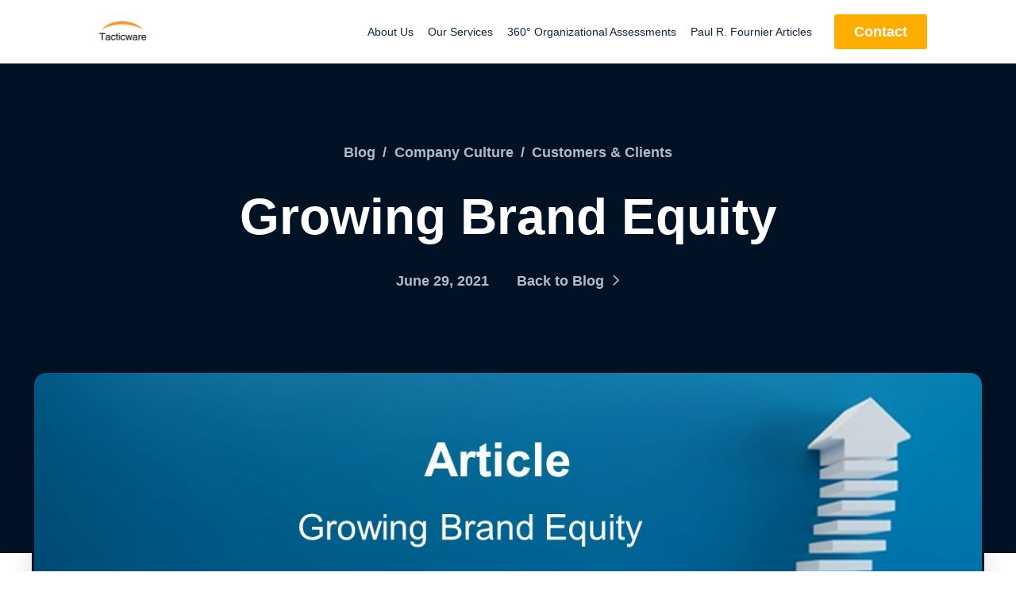

--- FILE ---
content_type: text/html; charset=UTF-8
request_url: https://tacticware.com/growing-brand-equity/
body_size: 23761
content:
<!DOCTYPE html>
<html class="no-js" lang="en-US">
<head>
<meta charset="UTF-8">
<meta name="viewport" content="width=device-width, initial-scale=1.0">
<link rel="pingback" href="https://tacticware.com/xmlrpc.php">
<meta name='robots' content='index, follow, max-image-preview:large, max-snippet:-1, max-video-preview:-1' />

	<!-- This site is optimized with the Yoast SEO Premium plugin v26.7 (Yoast SEO v26.7) - https://yoast.com/wordpress/plugins/seo/ -->
	<title>Management Consultants | HR Management Systems</title>
	<meta name="description" content="Management Consultants offering solutions to grow Brand Equity. Consulting in management, sales, HR, &amp; operations. Training, National." />
	<link rel="canonical" href="https://tacticware.com/growing-brand-equity/" />
	<meta property="og:locale" content="en_US" />
	<meta property="og:type" content="article" />
	<meta property="og:title" content="Organizational Management Consultants | Management Systems" />
	<meta property="og:description" content="Organizational consultants and management systems creating superior environments for financial growth. Training and national client support." />
	<meta property="og:url" content="https://tacticware.com/growing-brand-equity/" />
	<meta property="og:site_name" content="Organizational Management Consulting and Management Systems" />
	<meta property="article:publisher" content="https://www.facebook.com/tacticwarebusinesssystems" />
	<meta property="article:published_time" content="2021-06-29T21:57:52+00:00" />
	<meta property="article:modified_time" content="2023-02-16T14:53:55+00:00" />
	<meta property="og:image" content="https://tacticware.com/wp-content/uploads/2021/06/Brand-Equity-78-2.jpg" />
	<meta property="og:image:width" content="1279" />
	<meta property="og:image:height" content="595" />
	<meta property="og:image:type" content="image/jpeg" />
	<meta name="author" content="Paul Fournier" />
	<meta name="twitter:card" content="summary_large_image" />
	<meta name="twitter:creator" content="@Tacticware" />
	<meta name="twitter:site" content="@Tacticware" />
	<meta name="twitter:label1" content="Written by" />
	<meta name="twitter:data1" content="Paul Fournier" />
	<meta name="twitter:label2" content="Est. reading time" />
	<meta name="twitter:data2" content="5 minutes" />
	<script type="application/ld+json" class="yoast-schema-graph">{"@context":"https://schema.org","@graph":[{"@type":"Article","@id":"https://tacticware.com/growing-brand-equity/#article","isPartOf":{"@id":"https://tacticware.com/growing-brand-equity/"},"author":{"name":"Paul Fournier","@id":"https://tacticware.com/#/schema/person/b474747b3e6d479778a03d15ce9625b9"},"headline":"Growing Brand Equity","datePublished":"2021-06-29T21:57:52+00:00","dateModified":"2023-02-16T14:53:55+00:00","mainEntityOfPage":{"@id":"https://tacticware.com/growing-brand-equity/"},"wordCount":937,"publisher":{"@id":"https://tacticware.com/#organization"},"image":{"@id":"https://tacticware.com/growing-brand-equity/#primaryimage"},"thumbnailUrl":"https://tacticware.com/wp-content/uploads/2021/06/Brand-Equity-78-2.jpg","keywords":["board of directors","Brand equity","business management consultant","business plans","C level management","cultural management","executive leadership","Management Training"],"articleSection":["Blog","Company Culture","Customers &amp; Clients"],"inLanguage":"en-US"},{"@type":"WebPage","@id":"https://tacticware.com/growing-brand-equity/","url":"https://tacticware.com/growing-brand-equity/","name":"Management Consultants | HR Management Systems","isPartOf":{"@id":"https://tacticware.com/#website"},"primaryImageOfPage":{"@id":"https://tacticware.com/growing-brand-equity/#primaryimage"},"image":{"@id":"https://tacticware.com/growing-brand-equity/#primaryimage"},"thumbnailUrl":"https://tacticware.com/wp-content/uploads/2021/06/Brand-Equity-78-2.jpg","datePublished":"2021-06-29T21:57:52+00:00","dateModified":"2023-02-16T14:53:55+00:00","description":"Management Consultants offering solutions to grow Brand Equity. Consulting in management, sales, HR, & operations. Training, National.","breadcrumb":{"@id":"https://tacticware.com/growing-brand-equity/#breadcrumb"},"inLanguage":"en-US","potentialAction":[{"@type":"ReadAction","target":["https://tacticware.com/growing-brand-equity/"]}]},{"@type":"ImageObject","inLanguage":"en-US","@id":"https://tacticware.com/growing-brand-equity/#primaryimage","url":"https://tacticware.com/wp-content/uploads/2021/06/Brand-Equity-78-2.jpg","contentUrl":"https://tacticware.com/wp-content/uploads/2021/06/Brand-Equity-78-2.jpg","width":1279,"height":595,"caption":"Brand Equity"},{"@type":"BreadcrumbList","@id":"https://tacticware.com/growing-brand-equity/#breadcrumb","itemListElement":[{"@type":"ListItem","position":1,"name":"Home","item":"https://tacticware.com/"},{"@type":"ListItem","position":2,"name":"DEMO: BLOG","item":"https://tacticware.com/demo-blog/"},{"@type":"ListItem","position":3,"name":"Blog","item":"https://tacticware.com/category/blog/"},{"@type":"ListItem","position":4,"name":"Growing Brand Equity"}]},{"@type":"WebSite","@id":"https://tacticware.com/#website","url":"https://tacticware.com/","name":"Tacticware Resource Group","description":"Organizational management consultants achieving superior financial growth for clients.","publisher":{"@id":"https://tacticware.com/#organization"},"alternateName":"Tacticware Resource Group and Business Systems","potentialAction":[{"@type":"SearchAction","target":{"@type":"EntryPoint","urlTemplate":"https://tacticware.com/?s={search_term_string}"},"query-input":{"@type":"PropertyValueSpecification","valueRequired":true,"valueName":"search_term_string"}}],"inLanguage":"en-US"},{"@type":"Organization","@id":"https://tacticware.com/#organization","name":"Tacticware Reesource Group","alternateName":"Tacticware Reesource Group and Business Systems","url":"https://tacticware.com/","logo":{"@type":"ImageObject","inLanguage":"en-US","@id":"https://tacticware.com/#/schema/logo/image/","url":"https://i0.wp.com/tacticware.com/wp-content/uploads/2024/05/Transparent-TRG.png?fit=86%2C43&ssl=1","contentUrl":"https://i0.wp.com/tacticware.com/wp-content/uploads/2024/05/Transparent-TRG.png?fit=86%2C43&ssl=1","width":86,"height":43,"caption":"Tacticware Reesource Group"},"image":{"@id":"https://tacticware.com/#/schema/logo/image/"},"sameAs":["https://www.facebook.com/tacticwarebusinesssystems","https://x.com/Tacticware","https://www.linkedin.com/in/paulrfournier1/","https://www.youtube.com/@tacticware"],"description":"Organizational management consulting and management systems to achieve superior financial growth.","email":"contact@tacticware.com","telephone":"9134991094","legalName":"Tacticware resource Group LLC","foundingDate":"2007-08-01","naics":"541611","numberOfEmployees":{"@type":"QuantitativeValue","minValue":"1","maxValue":"10"},"publishingPrinciples":"https://tacticware.com/demo-about/about-us/","ownershipFundingInfo":"https://tacticware.com/demo-about/","actionableFeedbackPolicy":"https://tacticware.com/professional-business-services/business-services/","ethicsPolicy":"https://tacticware.com/demo-about/"},{"@type":"Person","@id":"https://tacticware.com/#/schema/person/b474747b3e6d479778a03d15ce9625b9","name":"Paul Fournier","image":{"@type":"ImageObject","inLanguage":"en-US","@id":"https://tacticware.com/#/schema/person/image/","url":"https://secure.gravatar.com/avatar/4fb01ba510fea0beedb86b076413968bfd90af77b99518951985d2b6ab8bcb2b?s=96&d=mm&r=g","contentUrl":"https://secure.gravatar.com/avatar/4fb01ba510fea0beedb86b076413968bfd90af77b99518951985d2b6ab8bcb2b?s=96&d=mm&r=g","caption":"Paul Fournier"}}]}</script>
	<!-- / Yoast SEO Premium plugin. -->


<link rel="alternate" type="application/rss+xml" title="Organizational Management Consulting and Management Systems &raquo; Feed" href="https://tacticware.com/feed/" />
<link rel="alternate" type="application/rss+xml" title="Organizational Management Consulting and Management Systems &raquo; Comments Feed" href="https://tacticware.com/comments/feed/" />
<link rel="alternate" title="oEmbed (JSON)" type="application/json+oembed" href="https://tacticware.com/wp-json/oembed/1.0/embed?url=https%3A%2F%2Ftacticware.com%2Fgrowing-brand-equity%2F" />
<link rel="alternate" title="oEmbed (XML)" type="text/xml+oembed" href="https://tacticware.com/wp-json/oembed/1.0/embed?url=https%3A%2F%2Ftacticware.com%2Fgrowing-brand-equity%2F&#038;format=xml" />
<style id='wp-img-auto-sizes-contain-inline-css' type='text/css'>
img:is([sizes=auto i],[sizes^="auto," i]){contain-intrinsic-size:3000px 1500px}
/*# sourceURL=wp-img-auto-sizes-contain-inline-css */
</style>
<style id='wp-emoji-styles-inline-css' type='text/css'>

	img.wp-smiley, img.emoji {
		display: inline !important;
		border: none !important;
		box-shadow: none !important;
		height: 1em !important;
		width: 1em !important;
		margin: 0 0.07em !important;
		vertical-align: -0.1em !important;
		background: none !important;
		padding: 0 !important;
	}
/*# sourceURL=wp-emoji-styles-inline-css */
</style>
<style id='wp-block-library-inline-css' type='text/css'>
:root{--wp-block-synced-color:#7a00df;--wp-block-synced-color--rgb:122,0,223;--wp-bound-block-color:var(--wp-block-synced-color);--wp-editor-canvas-background:#ddd;--wp-admin-theme-color:#007cba;--wp-admin-theme-color--rgb:0,124,186;--wp-admin-theme-color-darker-10:#006ba1;--wp-admin-theme-color-darker-10--rgb:0,107,160.5;--wp-admin-theme-color-darker-20:#005a87;--wp-admin-theme-color-darker-20--rgb:0,90,135;--wp-admin-border-width-focus:2px}@media (min-resolution:192dpi){:root{--wp-admin-border-width-focus:1.5px}}.wp-element-button{cursor:pointer}:root .has-very-light-gray-background-color{background-color:#eee}:root .has-very-dark-gray-background-color{background-color:#313131}:root .has-very-light-gray-color{color:#eee}:root .has-very-dark-gray-color{color:#313131}:root .has-vivid-green-cyan-to-vivid-cyan-blue-gradient-background{background:linear-gradient(135deg,#00d084,#0693e3)}:root .has-purple-crush-gradient-background{background:linear-gradient(135deg,#34e2e4,#4721fb 50%,#ab1dfe)}:root .has-hazy-dawn-gradient-background{background:linear-gradient(135deg,#faaca8,#dad0ec)}:root .has-subdued-olive-gradient-background{background:linear-gradient(135deg,#fafae1,#67a671)}:root .has-atomic-cream-gradient-background{background:linear-gradient(135deg,#fdd79a,#004a59)}:root .has-nightshade-gradient-background{background:linear-gradient(135deg,#330968,#31cdcf)}:root .has-midnight-gradient-background{background:linear-gradient(135deg,#020381,#2874fc)}:root{--wp--preset--font-size--normal:16px;--wp--preset--font-size--huge:42px}.has-regular-font-size{font-size:1em}.has-larger-font-size{font-size:2.625em}.has-normal-font-size{font-size:var(--wp--preset--font-size--normal)}.has-huge-font-size{font-size:var(--wp--preset--font-size--huge)}.has-text-align-center{text-align:center}.has-text-align-left{text-align:left}.has-text-align-right{text-align:right}.has-fit-text{white-space:nowrap!important}#end-resizable-editor-section{display:none}.aligncenter{clear:both}.items-justified-left{justify-content:flex-start}.items-justified-center{justify-content:center}.items-justified-right{justify-content:flex-end}.items-justified-space-between{justify-content:space-between}.screen-reader-text{border:0;clip-path:inset(50%);height:1px;margin:-1px;overflow:hidden;padding:0;position:absolute;width:1px;word-wrap:normal!important}.screen-reader-text:focus{background-color:#ddd;clip-path:none;color:#444;display:block;font-size:1em;height:auto;left:5px;line-height:normal;padding:15px 23px 14px;text-decoration:none;top:5px;width:auto;z-index:100000}html :where(.has-border-color){border-style:solid}html :where([style*=border-top-color]){border-top-style:solid}html :where([style*=border-right-color]){border-right-style:solid}html :where([style*=border-bottom-color]){border-bottom-style:solid}html :where([style*=border-left-color]){border-left-style:solid}html :where([style*=border-width]){border-style:solid}html :where([style*=border-top-width]){border-top-style:solid}html :where([style*=border-right-width]){border-right-style:solid}html :where([style*=border-bottom-width]){border-bottom-style:solid}html :where([style*=border-left-width]){border-left-style:solid}html :where(img[class*=wp-image-]){height:auto;max-width:100%}:where(figure){margin:0 0 1em}html :where(.is-position-sticky){--wp-admin--admin-bar--position-offset:var(--wp-admin--admin-bar--height,0px)}@media screen and (max-width:600px){html :where(.is-position-sticky){--wp-admin--admin-bar--position-offset:0px}}

/*# sourceURL=wp-block-library-inline-css */
</style><style id='global-styles-inline-css' type='text/css'>
:root{--wp--preset--aspect-ratio--square: 1;--wp--preset--aspect-ratio--4-3: 4/3;--wp--preset--aspect-ratio--3-4: 3/4;--wp--preset--aspect-ratio--3-2: 3/2;--wp--preset--aspect-ratio--2-3: 2/3;--wp--preset--aspect-ratio--16-9: 16/9;--wp--preset--aspect-ratio--9-16: 9/16;--wp--preset--color--black: #000000;--wp--preset--color--cyan-bluish-gray: #abb8c3;--wp--preset--color--white: #ffffff;--wp--preset--color--pale-pink: #f78da7;--wp--preset--color--vivid-red: #cf2e2e;--wp--preset--color--luminous-vivid-orange: #ff6900;--wp--preset--color--luminous-vivid-amber: #fcb900;--wp--preset--color--light-green-cyan: #7bdcb5;--wp--preset--color--vivid-green-cyan: #00d084;--wp--preset--color--pale-cyan-blue: #8ed1fc;--wp--preset--color--vivid-cyan-blue: #0693e3;--wp--preset--color--vivid-purple: #9b51e0;--wp--preset--gradient--vivid-cyan-blue-to-vivid-purple: linear-gradient(135deg,rgb(6,147,227) 0%,rgb(155,81,224) 100%);--wp--preset--gradient--light-green-cyan-to-vivid-green-cyan: linear-gradient(135deg,rgb(122,220,180) 0%,rgb(0,208,130) 100%);--wp--preset--gradient--luminous-vivid-amber-to-luminous-vivid-orange: linear-gradient(135deg,rgb(252,185,0) 0%,rgb(255,105,0) 100%);--wp--preset--gradient--luminous-vivid-orange-to-vivid-red: linear-gradient(135deg,rgb(255,105,0) 0%,rgb(207,46,46) 100%);--wp--preset--gradient--very-light-gray-to-cyan-bluish-gray: linear-gradient(135deg,rgb(238,238,238) 0%,rgb(169,184,195) 100%);--wp--preset--gradient--cool-to-warm-spectrum: linear-gradient(135deg,rgb(74,234,220) 0%,rgb(151,120,209) 20%,rgb(207,42,186) 40%,rgb(238,44,130) 60%,rgb(251,105,98) 80%,rgb(254,248,76) 100%);--wp--preset--gradient--blush-light-purple: linear-gradient(135deg,rgb(255,206,236) 0%,rgb(152,150,240) 100%);--wp--preset--gradient--blush-bordeaux: linear-gradient(135deg,rgb(254,205,165) 0%,rgb(254,45,45) 50%,rgb(107,0,62) 100%);--wp--preset--gradient--luminous-dusk: linear-gradient(135deg,rgb(255,203,112) 0%,rgb(199,81,192) 50%,rgb(65,88,208) 100%);--wp--preset--gradient--pale-ocean: linear-gradient(135deg,rgb(255,245,203) 0%,rgb(182,227,212) 50%,rgb(51,167,181) 100%);--wp--preset--gradient--electric-grass: linear-gradient(135deg,rgb(202,248,128) 0%,rgb(113,206,126) 100%);--wp--preset--gradient--midnight: linear-gradient(135deg,rgb(2,3,129) 0%,rgb(40,116,252) 100%);--wp--preset--font-size--small: 13px;--wp--preset--font-size--medium: 20px;--wp--preset--font-size--large: 36px;--wp--preset--font-size--x-large: 42px;--wp--preset--spacing--20: 0.44rem;--wp--preset--spacing--30: 0.67rem;--wp--preset--spacing--40: 1rem;--wp--preset--spacing--50: 1.5rem;--wp--preset--spacing--60: 2.25rem;--wp--preset--spacing--70: 3.38rem;--wp--preset--spacing--80: 5.06rem;--wp--preset--shadow--natural: 6px 6px 9px rgba(0, 0, 0, 0.2);--wp--preset--shadow--deep: 12px 12px 50px rgba(0, 0, 0, 0.4);--wp--preset--shadow--sharp: 6px 6px 0px rgba(0, 0, 0, 0.2);--wp--preset--shadow--outlined: 6px 6px 0px -3px rgb(255, 255, 255), 6px 6px rgb(0, 0, 0);--wp--preset--shadow--crisp: 6px 6px 0px rgb(0, 0, 0);}:where(.is-layout-flex){gap: 0.5em;}:where(.is-layout-grid){gap: 0.5em;}body .is-layout-flex{display: flex;}.is-layout-flex{flex-wrap: wrap;align-items: center;}.is-layout-flex > :is(*, div){margin: 0;}body .is-layout-grid{display: grid;}.is-layout-grid > :is(*, div){margin: 0;}:where(.wp-block-columns.is-layout-flex){gap: 2em;}:where(.wp-block-columns.is-layout-grid){gap: 2em;}:where(.wp-block-post-template.is-layout-flex){gap: 1.25em;}:where(.wp-block-post-template.is-layout-grid){gap: 1.25em;}.has-black-color{color: var(--wp--preset--color--black) !important;}.has-cyan-bluish-gray-color{color: var(--wp--preset--color--cyan-bluish-gray) !important;}.has-white-color{color: var(--wp--preset--color--white) !important;}.has-pale-pink-color{color: var(--wp--preset--color--pale-pink) !important;}.has-vivid-red-color{color: var(--wp--preset--color--vivid-red) !important;}.has-luminous-vivid-orange-color{color: var(--wp--preset--color--luminous-vivid-orange) !important;}.has-luminous-vivid-amber-color{color: var(--wp--preset--color--luminous-vivid-amber) !important;}.has-light-green-cyan-color{color: var(--wp--preset--color--light-green-cyan) !important;}.has-vivid-green-cyan-color{color: var(--wp--preset--color--vivid-green-cyan) !important;}.has-pale-cyan-blue-color{color: var(--wp--preset--color--pale-cyan-blue) !important;}.has-vivid-cyan-blue-color{color: var(--wp--preset--color--vivid-cyan-blue) !important;}.has-vivid-purple-color{color: var(--wp--preset--color--vivid-purple) !important;}.has-black-background-color{background-color: var(--wp--preset--color--black) !important;}.has-cyan-bluish-gray-background-color{background-color: var(--wp--preset--color--cyan-bluish-gray) !important;}.has-white-background-color{background-color: var(--wp--preset--color--white) !important;}.has-pale-pink-background-color{background-color: var(--wp--preset--color--pale-pink) !important;}.has-vivid-red-background-color{background-color: var(--wp--preset--color--vivid-red) !important;}.has-luminous-vivid-orange-background-color{background-color: var(--wp--preset--color--luminous-vivid-orange) !important;}.has-luminous-vivid-amber-background-color{background-color: var(--wp--preset--color--luminous-vivid-amber) !important;}.has-light-green-cyan-background-color{background-color: var(--wp--preset--color--light-green-cyan) !important;}.has-vivid-green-cyan-background-color{background-color: var(--wp--preset--color--vivid-green-cyan) !important;}.has-pale-cyan-blue-background-color{background-color: var(--wp--preset--color--pale-cyan-blue) !important;}.has-vivid-cyan-blue-background-color{background-color: var(--wp--preset--color--vivid-cyan-blue) !important;}.has-vivid-purple-background-color{background-color: var(--wp--preset--color--vivid-purple) !important;}.has-black-border-color{border-color: var(--wp--preset--color--black) !important;}.has-cyan-bluish-gray-border-color{border-color: var(--wp--preset--color--cyan-bluish-gray) !important;}.has-white-border-color{border-color: var(--wp--preset--color--white) !important;}.has-pale-pink-border-color{border-color: var(--wp--preset--color--pale-pink) !important;}.has-vivid-red-border-color{border-color: var(--wp--preset--color--vivid-red) !important;}.has-luminous-vivid-orange-border-color{border-color: var(--wp--preset--color--luminous-vivid-orange) !important;}.has-luminous-vivid-amber-border-color{border-color: var(--wp--preset--color--luminous-vivid-amber) !important;}.has-light-green-cyan-border-color{border-color: var(--wp--preset--color--light-green-cyan) !important;}.has-vivid-green-cyan-border-color{border-color: var(--wp--preset--color--vivid-green-cyan) !important;}.has-pale-cyan-blue-border-color{border-color: var(--wp--preset--color--pale-cyan-blue) !important;}.has-vivid-cyan-blue-border-color{border-color: var(--wp--preset--color--vivid-cyan-blue) !important;}.has-vivid-purple-border-color{border-color: var(--wp--preset--color--vivid-purple) !important;}.has-vivid-cyan-blue-to-vivid-purple-gradient-background{background: var(--wp--preset--gradient--vivid-cyan-blue-to-vivid-purple) !important;}.has-light-green-cyan-to-vivid-green-cyan-gradient-background{background: var(--wp--preset--gradient--light-green-cyan-to-vivid-green-cyan) !important;}.has-luminous-vivid-amber-to-luminous-vivid-orange-gradient-background{background: var(--wp--preset--gradient--luminous-vivid-amber-to-luminous-vivid-orange) !important;}.has-luminous-vivid-orange-to-vivid-red-gradient-background{background: var(--wp--preset--gradient--luminous-vivid-orange-to-vivid-red) !important;}.has-very-light-gray-to-cyan-bluish-gray-gradient-background{background: var(--wp--preset--gradient--very-light-gray-to-cyan-bluish-gray) !important;}.has-cool-to-warm-spectrum-gradient-background{background: var(--wp--preset--gradient--cool-to-warm-spectrum) !important;}.has-blush-light-purple-gradient-background{background: var(--wp--preset--gradient--blush-light-purple) !important;}.has-blush-bordeaux-gradient-background{background: var(--wp--preset--gradient--blush-bordeaux) !important;}.has-luminous-dusk-gradient-background{background: var(--wp--preset--gradient--luminous-dusk) !important;}.has-pale-ocean-gradient-background{background: var(--wp--preset--gradient--pale-ocean) !important;}.has-electric-grass-gradient-background{background: var(--wp--preset--gradient--electric-grass) !important;}.has-midnight-gradient-background{background: var(--wp--preset--gradient--midnight) !important;}.has-small-font-size{font-size: var(--wp--preset--font-size--small) !important;}.has-medium-font-size{font-size: var(--wp--preset--font-size--medium) !important;}.has-large-font-size{font-size: var(--wp--preset--font-size--large) !important;}.has-x-large-font-size{font-size: var(--wp--preset--font-size--x-large) !important;}
/*# sourceURL=global-styles-inline-css */
</style>

<style id='classic-theme-styles-inline-css' type='text/css'>
/*! This file is auto-generated */
.wp-block-button__link{color:#fff;background-color:#32373c;border-radius:9999px;box-shadow:none;text-decoration:none;padding:calc(.667em + 2px) calc(1.333em + 2px);font-size:1.125em}.wp-block-file__button{background:#32373c;color:#fff;text-decoration:none}
/*# sourceURL=/wp-includes/css/classic-themes.min.css */
</style>
<link rel='stylesheet' id='x-stack-css' href='https://tacticware.com/wp-content/themes/pro/framework/dist/css/site/stacks/integrity-light.css?ver=6.7.11' type='text/css' media='all' />
<style id='cs-inline-css' type='text/css'>
@media (min-width:1200px){.x-hide-xl{display:none !important;}}@media (min-width:979px) and (max-width:1199px){.x-hide-lg{display:none !important;}}@media (min-width:767px) and (max-width:978px){.x-hide-md{display:none !important;}}@media (min-width:480px) and (max-width:766px){.x-hide-sm{display:none !important;}}@media (max-width:479px){.x-hide-xs{display:none !important;}} a,h1 a:hover,h2 a:hover,h3 a:hover,h4 a:hover,h5 a:hover,h6 a:hover,.x-breadcrumb-wrap a:hover,.widget ul li a:hover,.widget ol li a:hover,.widget.widget_text ul li a,.widget.widget_text ol li a,.widget_nav_menu .current-menu-item > a,.x-accordion-heading .x-accordion-toggle:hover,.x-comment-author a:hover,.x-comment-time:hover,.x-recent-posts a:hover .h-recent-posts{color:rgb(185,150,92);}a:hover,.widget.widget_text ul li a:hover,.widget.widget_text ol li a:hover,.x-twitter-widget ul li a:hover{color:rgba(185,150,92,0.77);}.rev_slider_wrapper,a.x-img-thumbnail:hover,.x-slider-container.below,.page-template-template-blank-3-php .x-slider-container.above,.page-template-template-blank-6-php .x-slider-container.above{border-color:rgb(185,150,92);}.entry-thumb:before,.x-pagination span.current,.woocommerce-pagination span[aria-current],.flex-direction-nav a,.flex-control-nav a:hover,.flex-control-nav a.flex-active,.mejs-time-current,.x-dropcap,.x-skill-bar .bar,.x-pricing-column.featured h2,.h-comments-title small,.x-entry-share .x-share:hover,.x-highlight,.x-recent-posts .x-recent-posts-img:after{background-color:rgb(185,150,92);}.x-nav-tabs > .active > a,.x-nav-tabs > .active > a:hover{box-shadow:inset 0 3px 0 0 rgb(185,150,92);}.x-main{width:calc(72% - 2.463055%);}.x-sidebar{width:calc(100% - 2.463055% - 72%);}.x-comment-author,.x-comment-time,.comment-form-author label,.comment-form-email label,.comment-form-url label,.comment-form-rating label,.comment-form-comment label,.widget_calendar #wp-calendar caption,.widget.widget_rss li .rsswidget{font-family:"Crimson Text",serif;font-weight:400;}.p-landmark-sub,.p-meta,input,button,select,textarea{font-family:"Noto Sans",sans-serif;}.widget ul li a,.widget ol li a,.x-comment-time{color:rgb(68,71,78);}.widget_text ol li a,.widget_text ul li a{color:rgb(185,150,92);}.widget_text ol li a:hover,.widget_text ul li a:hover{color:rgba(185,150,92,0.77);}.comment-form-author label,.comment-form-email label,.comment-form-url label,.comment-form-rating label,.comment-form-comment label,.widget_calendar #wp-calendar th,.p-landmark-sub strong,.widget_tag_cloud .tagcloud a:hover,.widget_tag_cloud .tagcloud a:active,.entry-footer a:hover,.entry-footer a:active,.x-breadcrumbs .current,.x-comment-author,.x-comment-author a{color:rgb(68,71,78);}.widget_calendar #wp-calendar th{border-color:rgb(68,71,78);}.h-feature-headline span i{background-color:rgb(68,71,78);}@media (max-width:978.98px){}html{font-size:15px;}@media (min-width:479px){html{font-size:15px;}}@media (min-width:766px){html{font-size:15px;}}@media (min-width:978px){html{font-size:15px;}}@media (min-width:1199px){html{font-size:15px;}}body{font-style:normal;font-weight:400;color:rgb(68,71,78);background:rgb(255,255,255);}.w-b{font-weight:400 !important;}h1,h2,h3,h4,h5,h6,.h1,.h2,.h3,.h4,.h5,.h6,.x-text-headline{font-family:"Crimson Text",serif;font-style:normal;font-weight:400;}h1,.h1{letter-spacing:-0.035em;}h2,.h2{letter-spacing:-0.035em;}h3,.h3{letter-spacing:-0.035em;}h4,.h4{letter-spacing:-0.035em;}h5,.h5{letter-spacing:-0.035em;}h6,.h6{letter-spacing:-0.035em;}.w-h{font-weight:400 !important;}.x-container.width{width:88%;}.x-container.max{max-width:1055px;}.x-bar-content.x-container.width{flex-basis:88%;}.x-main.full{float:none;clear:both;display:block;width:auto;}@media (max-width:978.98px){.x-main.full,.x-main.left,.x-main.right,.x-sidebar.left,.x-sidebar.right{float:none;display:block;width:auto !important;}}.entry-header,.entry-content{font-size:1rem;}body,input,button,select,textarea{font-family:"Noto Sans",sans-serif;}h1,h2,h3,h4,h5,h6,.h1,.h2,.h3,.h4,.h5,.h6,h1 a,h2 a,h3 a,h4 a,h5 a,h6 a,.h1 a,.h2 a,.h3 a,.h4 a,.h5 a,.h6 a,blockquote{color:rgb(68,71,78);}.cfc-h-tx{color:rgb(68,71,78) !important;}.cfc-h-bd{border-color:rgb(68,71,78) !important;}.cfc-h-bg{background-color:rgb(68,71,78) !important;}.cfc-b-tx{color:rgb(68,71,78) !important;}.cfc-b-bd{border-color:rgb(68,71,78) !important;}.cfc-b-bg{background-color:rgb(68,71,78) !important;}.x-btn,.button,[type="submit"]{color:#ffffff;border-color:rgb(185,150,92);background-color:rgb(185,150,92);text-shadow:0 0.075em 0.075em rgba(0,0,0,0.5);border-radius:0.25em;}.x-btn:hover,.button:hover,[type="submit"]:hover{color:#ffffff;border-color:rgb(185,150,92);background-color:rgb(185,150,92);text-shadow:0 0.075em 0.075em rgba(0,0,0,0.5);}.x-btn.x-btn-real,.x-btn.x-btn-real:hover{margin-bottom:0.25em;text-shadow:0 0.075em 0.075em rgba(0,0,0,0.65);}.x-btn.x-btn-real{box-shadow:0 0.25em 0 0 #a71000,0 4px 9px rgba(0,0,0,0.75);}.x-btn.x-btn-real:hover{box-shadow:0 0.25em 0 0 #a71000,0 4px 9px rgba(0,0,0,0.75);}.x-btn.x-btn-flat,.x-btn.x-btn-flat:hover{margin-bottom:0;text-shadow:0 0.075em 0.075em rgba(0,0,0,0.65);box-shadow:none;}.x-btn.x-btn-transparent,.x-btn.x-btn-transparent:hover{margin-bottom:0;border-width:3px;text-shadow:none;text-transform:uppercase;background-color:transparent;box-shadow:none;}.bg .mejs-container,.x-video .mejs-container{position:unset !important;} @font-face{font-family:'FontAwesomePro';font-style:normal;font-weight:900;font-display:block;src:url('https://tacticware.com/wp-content/themes/pro/cornerstone/assets/fonts/fa-solid-900.woff2?ver=6.7.2') format('woff2'),url('https://tacticware.com/wp-content/themes/pro/cornerstone/assets/fonts/fa-solid-900.ttf?ver=6.7.2') format('truetype');}[data-x-fa-pro-icon]{font-family:"FontAwesomePro" !important;}[data-x-fa-pro-icon]:before{content:attr(data-x-fa-pro-icon);}[data-x-icon],[data-x-icon-o],[data-x-icon-l],[data-x-icon-s],[data-x-icon-b],[data-x-icon-sr],[data-x-icon-ss],[data-x-icon-sl],[data-x-fa-pro-icon],[class*="cs-fa-"]{display:inline-flex;font-style:normal;font-weight:400;text-decoration:inherit;text-rendering:auto;-webkit-font-smoothing:antialiased;-moz-osx-font-smoothing:grayscale;}[data-x-icon].left,[data-x-icon-o].left,[data-x-icon-l].left,[data-x-icon-s].left,[data-x-icon-b].left,[data-x-icon-sr].left,[data-x-icon-ss].left,[data-x-icon-sl].left,[data-x-fa-pro-icon].left,[class*="cs-fa-"].left{margin-right:0.5em;}[data-x-icon].right,[data-x-icon-o].right,[data-x-icon-l].right,[data-x-icon-s].right,[data-x-icon-b].right,[data-x-icon-sr].right,[data-x-icon-ss].right,[data-x-icon-sl].right,[data-x-fa-pro-icon].right,[class*="cs-fa-"].right{margin-left:0.5em;}[data-x-icon]:before,[data-x-icon-o]:before,[data-x-icon-l]:before,[data-x-icon-s]:before,[data-x-icon-b]:before,[data-x-icon-sr]:before,[data-x-icon-ss]:before,[data-x-icon-sl]:before,[data-x-fa-pro-icon]:before,[class*="cs-fa-"]:before{line-height:1;}@font-face{font-family:'FontAwesome';font-style:normal;font-weight:900;font-display:block;src:url('https://tacticware.com/wp-content/themes/pro/cornerstone/assets/fonts/fa-solid-900.woff2?ver=6.7.2') format('woff2'),url('https://tacticware.com/wp-content/themes/pro/cornerstone/assets/fonts/fa-solid-900.ttf?ver=6.7.2') format('truetype');}[data-x-icon],[data-x-icon-s],[data-x-icon][class*="cs-fa-"]{font-family:"FontAwesome" !important;font-weight:900;}[data-x-icon]:before,[data-x-icon][class*="cs-fa-"]:before{content:attr(data-x-icon);}[data-x-icon-s]:before{content:attr(data-x-icon-s);}@font-face{font-family:'FontAwesomeRegular';font-style:normal;font-weight:400;font-display:block;src:url('https://tacticware.com/wp-content/themes/pro/cornerstone/assets/fonts/fa-regular-400.woff2?ver=6.7.2') format('woff2'),url('https://tacticware.com/wp-content/themes/pro/cornerstone/assets/fonts/fa-regular-400.ttf?ver=6.7.2') format('truetype');}@font-face{font-family:'FontAwesomePro';font-style:normal;font-weight:400;font-display:block;src:url('https://tacticware.com/wp-content/themes/pro/cornerstone/assets/fonts/fa-regular-400.woff2?ver=6.7.2') format('woff2'),url('https://tacticware.com/wp-content/themes/pro/cornerstone/assets/fonts/fa-regular-400.ttf?ver=6.7.2') format('truetype');}[data-x-icon-o]{font-family:"FontAwesomeRegular" !important;}[data-x-icon-o]:before{content:attr(data-x-icon-o);}@font-face{font-family:'FontAwesomeLight';font-style:normal;font-weight:300;font-display:block;src:url('https://tacticware.com/wp-content/themes/pro/cornerstone/assets/fonts/fa-light-300.woff2?ver=6.7.2') format('woff2'),url('https://tacticware.com/wp-content/themes/pro/cornerstone/assets/fonts/fa-light-300.ttf?ver=6.7.2') format('truetype');}@font-face{font-family:'FontAwesomePro';font-style:normal;font-weight:300;font-display:block;src:url('https://tacticware.com/wp-content/themes/pro/cornerstone/assets/fonts/fa-light-300.woff2?ver=6.7.2') format('woff2'),url('https://tacticware.com/wp-content/themes/pro/cornerstone/assets/fonts/fa-light-300.ttf?ver=6.7.2') format('truetype');}[data-x-icon-l]{font-family:"FontAwesomeLight" !important;font-weight:300;}[data-x-icon-l]:before{content:attr(data-x-icon-l);}@font-face{font-family:'FontAwesomeBrands';font-style:normal;font-weight:normal;font-display:block;src:url('https://tacticware.com/wp-content/themes/pro/cornerstone/assets/fonts/fa-brands-400.woff2?ver=6.7.2') format('woff2'),url('https://tacticware.com/wp-content/themes/pro/cornerstone/assets/fonts/fa-brands-400.ttf?ver=6.7.2') format('truetype');}[data-x-icon-b]{font-family:"FontAwesomeBrands" !important;}[data-x-icon-b]:before{content:attr(data-x-icon-b);}.widget.widget_rss li .rsswidget:before{content:"\f35d";padding-right:0.4em;font-family:"FontAwesome";} .m63n-0.x-grid{grid-gap:0px 0px;justify-content:stretch;align-content:stretch;justify-items:stretch;align-items:stretch;z-index:auto;width:100%;max-width:100%;border-top-width:0;border-right-width:0;border-bottom-width:0;border-left-width:0;font-size:1em;grid-template-columns:minmax(18px,1fr) minmax(0px,1200px) minmax(18px,1fr);grid-template-rows:clamp(65px,20vmin,100px) auto clamp(65px,20vmin,100px) auto auto;}.m63n-1{transition-duration:222ms;}.m63n-1 .x-anchor-text-primary {transition-duration:222ms;}.m63n-1 .x-anchor-text-secondary {transition-duration:222ms;}.m63n-1 .x-graphic-child {transition-duration:222ms;}.m63n-2{-webkit-mask-image:linear-gradient(to bottom,rgba(0,0,0,0) 0%,rgba(0,0,0,1) 0%,rgba(0,0,0,1) 55%,rgba(0,0,0,0) calc(100% - 18px));mask-image:linear-gradient(to bottom,rgba(0,0,0,0) 0%,rgba(0,0,0,1) 0%,rgba(0,0,0,1) 55%,rgba(0,0,0,0) calc(100% - 18px));-webkit-mask-composite:xor;mask-composite:exclude;-webkit-mask-position:center;mask-position:center;-webkit-mask-size:contain;mask-size:contain;-webkit-mask-repeat:no-repeat;mask-repeat:no-repeat;}.m63n-3.x-cell{grid-column-start:1;grid-column-end:-1;grid-row-start:1;grid-row-end:-2;justify-self:stretch;}.m63n-4.x-cell{align-self:stretch;border-top-width:0;border-right-width:0;border-bottom-width:0;border-left-width:0;}.m63n-5.x-cell{display:flex;flex-direction:column;justify-content:center;align-items:center;flex-wrap:wrap;align-content:center;z-index:auto;font-size:1em;}.m63n-6.x-cell{background-color:#001224;}.m63n-7.x-cell{grid-column-start:2;grid-column-end:-2;justify-self:center;}.m63n-8.x-cell{grid-row-start:2;grid-row-end:span 1;text-align:center;}.m63n-9.x-cell{grid-row-start:span 2;grid-row-end:-1;align-self:center;overflow-x:hidden;overflow-y:hidden;width:100%;max-height:460px;border-top-width:3px;border-right-width:3px;border-bottom-width:3px;border-left-width:3px;border-top-style:solid;border-right-style:solid;border-bottom-style:solid;border-left-style:solid;border-top-color:transparent;border-right-color:transparent;border-bottom-color:transparent;border-left-color:transparent;border-top-left-radius:18px;border-top-right-radius:18px;border-bottom-right-radius:18px;border-bottom-left-radius:18px;box-shadow:0em 0.65em 3em -1.25em rgba(0,18,36,0.33);}.m63n-a.x-row{z-index:auto;border-top-width:0;border-right-width:0;border-bottom-width:0;border-left-width:0;padding-top:1px;padding-right:1px;padding-bottom:1px;padding-left:1px;}.m63n-a > .x-row-inner{flex-direction:row;}.m63n-b.x-row{margin-top:0px;margin-bottom:35px;}.m63n-b > .x-row-inner{margin-top:calc(((0.167em / 2) + 1px) * -1);margin-right:calc(((0em / 2) + 1px) * -1);margin-bottom:calc(((0.167em / 2) + 1px) * -1);margin-left:calc(((0em / 2) + 1px) * -1);}.m63n-b > .x-row-inner > *{margin-top:calc(0.167em / 2);margin-bottom:calc(0.167em / 2);}.m63n-c.x-row{margin-right:0;margin-left:0;}.m63n-d.x-row{font-size:18px;}.m63n-e > .x-row-inner{justify-content:center;}.m63n-f > .x-row-inner{align-items:stretch;align-content:stretch;}.m63n-g.x-row{margin-top:35px;margin-bottom:0px;}.m63n-g > .x-row-inner{margin-top:calc(((6px / 2) + 1px) * -1);margin-right:calc(((35px / 2) + 1px) * -1);margin-bottom:calc(((6px / 2) + 1px) * -1);margin-left:calc(((35px / 2) + 1px) * -1);}.m63n-g > .x-row-inner > *{margin-top:calc(6px / 2);margin-bottom:calc(6px / 2);margin-right:calc(35px / 2);margin-left:calc(35px / 2);}.m63n-h.x-row{font-size:1em;}.m63n-i.x-row{margin-right:auto;margin-left:auto;}.m63n-i > .x-row-inner{margin-top:calc(((9px / 2) + 1px) * -1);margin-bottom:calc(((9px / 2) + 1px) * -1);}.m63n-i > .x-row-inner > *{margin-top:calc(9px / 2);margin-bottom:calc(9px / 2);}.m63n-j > .x-row-inner{align-items:baseline;align-content:baseline;margin-right:calc(((12px / 2) + 1px) * -1);margin-left:calc(((12px / 2) + 1px) * -1);}.m63n-j > .x-row-inner > *{margin-right:calc(12px / 2);margin-left:calc(12px / 2);}.m63n-k > .x-row-inner{justify-content:flex-start;margin-right:calc(((9px / 2) + 1px) * -1);margin-left:calc(((9px / 2) + 1px) * -1);}.m63n-k > .x-row-inner > *{margin-right:calc(9px / 2);margin-left:calc(9px / 2);}.m63n-l{--gap:0em;}.m63n-l > .x-row-inner > *:nth-child(1n - 0) {flex-basis:calc(auto - clamp(0px,var(--gap),9999px));}.m63n-m{--gap:35px;}.m63n-m > .x-row-inner > *:nth-child(1n - 0) {flex-basis:calc(auto - clamp(0px,var(--gap),9999px));}.m63n-n{--gap:12px;}.m63n-n > .x-row-inner > *:nth-child(1n - 0) {flex-basis:calc(auto - clamp(0px,var(--gap),9999px));}.m63n-o{--gap:9px;}.m63n-o > .x-row-inner > *:nth-child(1n - 0) {flex-basis:calc(auto - clamp(0px,var(--gap),9999px));}.m63n-p.x-col{display:flex;align-items:center;}.m63n-q.x-col{flex-direction:row;justify-content:flex-start;}.m63n-r.x-col{z-index:1;border-top-width:0;border-right-width:0;border-bottom-width:0;border-left-width:0;font-size:1em;}.m63n-s.x-col{flex-direction:column;justify-content:center;flex-wrap:wrap;align-content:center;}.m63n-t.x-anchor {border-top-width:0;border-right-width:0;border-bottom-width:0;border-left-width:0;font-size:1em;}.m63n-t.x-anchor .x-anchor-content {display:flex;flex-direction:row;justify-content:center;align-items:center;}.m63n-u.x-anchor .x-anchor-text-primary {font-family:"Helvetica Neue",Helvetica,Arial,sans-serif;font-size:1em;font-style:normal;font-weight:700;line-height:1.4;color:rgba(227,240,252,0.77);}.m63n-u.x-anchor:hover .x-anchor-text-primary,.m63n-u.x-anchor[class*="active"] .x-anchor-text-primary,[data-x-effect-provider*="colors"]:hover .m63n-u.x-anchor .x-anchor-text-primary {color:#ffffff;}.m63n-v.x-anchor .x-graphic-icon {font-size:1em;width:auto;color:#0a2540;border-top-width:0;border-right-width:0;border-bottom-width:0;border-left-width:0;}.m63n-v.x-anchor:hover .x-graphic-icon,.m63n-v.x-anchor[class*="active"] .x-graphic-icon,[data-x-effect-provider*="colors"]:hover .m63n-v.x-anchor .x-graphic-icon {color:#0073e6;}.m63n-w.x-text{border-top-width:0;border-right-width:0;border-bottom-width:0;border-left-width:0;font-family:"Helvetica Neue",Helvetica,Arial,sans-serif;font-style:normal;letter-spacing:0em;text-transform:none;}.m63n-w.x-text > :first-child{margin-top:0;}.m63n-w.x-text > :last-child{margin-bottom:0;}.m63n-x.x-text{padding-top:0em;padding-right:0.512em;padding-bottom:0em;padding-left:0.512em;font-size:1em;font-weight:700;line-height:1.4;color:rgba(227,240,252,0.77);}.m63n-y.x-text{font-size:18px;font-weight:400;line-height:1.5;color:#425466;}.m63n-z.x-text{max-width:18em;font-size:64px;}.m63n-z.x-text .x-text-content-text-primary{line-height:1.05;color:#ffffff;}.m63n-10.x-text{border-top-width:0;border-right-width:0;border-bottom-width:0;border-left-width:0;}.m63n-10.x-text .x-text-content-text-primary{font-family:"Helvetica Neue",Helvetica,Arial,sans-serif;font-size:1em;font-style:normal;font-weight:700;letter-spacing:0em;text-transform:none;}.m63n-12.x-text{font-size:18px;}.m63n-12.x-text .x-text-content-text-primary{line-height:1.4;color:rgba(227,240,252,0.77);}.m63n-13.x-text .x-text-content{display:flex;flex-direction:row-reverse;justify-content:flex-start;align-items:baseline;}.m63n-13.x-text:hover .x-text-content-text-primary,.m63n-13.x-text[class*="active"] .x-text-content-text-primary,[data-x-effect-provider*="colors"]:hover .m63n-13.x-text .x-text-content-text-primary{color:#ffffff;}.m63n-13.x-text .x-graphic {margin-top:0px;margin-right:0px;margin-bottom:0px;margin-left:9px;}.m63n-13.x-text .x-graphic-icon {font-size:1em;width:auto;color:rgba(227,240,252,0.77);border-top-width:0;border-right-width:0;border-bottom-width:0;border-left-width:0;}.m63n-13.x-text:hover .x-graphic-icon,.m63n-13.x-text[class*="active"] .x-graphic-icon,[data-x-effect-provider*="colors"]:hover .m63n-13.x-text .x-graphic-icon {color:#ffffff;}.m63n-14{display:flex;flex-direction:column;justify-content:center;align-items:center;flex-wrap:wrap;align-content:center;height:100%;}.m63n-15{flex-grow:0;flex-shrink:1;flex-basis:auto;border-top-width:0;border-right-width:0;border-bottom-width:0;border-left-width:0;font-size:1em;aspect-ratio:auto;}.m63n-16{width:100%;}.m63n-18{max-width:720px;margin-top:0px;margin-right:auto;margin-bottom:0px;margin-left:auto;}.m63n-19.x-image{display:block;font-size:1em;width:100%;max-width:100%;border-top-width:0;border-right-width:0;border-bottom-width:0;border-left-width:0;}.m63n-19.x-image img{width:100%;object-fit:cover;aspect-ratio:auto;}.m63n-19.x-image,.m63n-19.x-image img{height:100%;max-height:100%;}.m63n-1a.x-section{margin-top:0px;margin-right:0px;margin-bottom:0px;margin-left:0px;border-top-width:0;border-right-width:0;border-bottom-width:0;border-left-width:0;padding-top:100px;padding-right:0px;padding-bottom:100px;padding-left:0px;background-color:#ffffff;z-index:auto;}.m63n-1b{width:100%;max-width:none;margin-top:54px;margin-right:0px;margin-bottom:54px;margin-left:0px;border-top-width:1em;border-right-width:0;border-bottom-width:0;border-left-width:0;border-top-style:solid;border-right-style:solid;border-bottom-style:solid;border-left-style:solid;border-top-color:rgba(10,37,64,0.11);border-right-color:rgba(10,37,64,0.11);border-bottom-color:rgba(10,37,64,0.11);border-left-color:rgba(10,37,64,0.11);font-size:2px;}@media screen and (min-width:480px) and (max-width:766px){.m63n-z.x-text{font-size:54px;}}@media screen and (max-width:479px){.m63n-z.x-text{font-size:36px;}} .e7907-e2{pointer-events:none;} .m63k-0.x-bar{height:80px;border-top-width:0;border-right-width:0;border-bottom-width:0;border-left-width:0;font-size:1em;background-color:#ffffff;z-index:9999;}.m63k-0 .x-bar-content{display:flex;flex-direction:row;justify-content:space-between;align-items:center;height:80px;}.m63k-0.x-bar-outer-spacers:after,.m63k-0.x-bar-outer-spacers:before{flex-basis:18px;width:18px!important;height:18px;}.m63k-0.x-bar-space{font-size:1em;height:80px;}.m63k-1{transform:translate(0px,0px);}:where(body:not(.tco-disable-effects)) .m63k-2:hover,:where(body:not(.tco-disable-effects)) [data-x-effect-provider*="effects"]:hover .m63k-2{opacity:1;transform:translate(0px,-1px);}.m63k-3.x-bar-container{display:flex;flex-direction:row;justify-content:space-between;align-items:center;flex-grow:0;flex-basis:auto;border-top-width:0;border-right-width:0;border-bottom-width:0;border-left-width:0;font-size:1em;z-index:auto;}.m63k-4.x-bar-container{flex-shrink:0;margin-right:auto;margin-left:0px;}.m63k-5.x-bar-container{margin-top:0px;margin-bottom:0px;}.m63k-6.x-bar-container{flex-shrink:1;}.m63k-8.x-bar-container{margin-right:0px;}.m63k-9.x-bar-container{margin-left:28px;}.m63k-a.x-bar-container{margin-left:18px;}.m63k-b.x-image{display:block;font-size:1em;max-width:145px;border-top-width:0;border-right-width:0;border-bottom-width:0;border-left-width:0;}.m63k-b.x-image img{aspect-ratio:auto;}.m63k-c{margin-top:0em;margin-right:-0.5em;margin-bottom:0em;margin-left:-0.5em;font-size:18px;display:flex;flex-direction:row;justify-content:flex-start;align-items:center;flex-wrap:wrap;align-content:center;align-self:stretch;flex-grow:0;flex-shrink:0;flex-basis:auto;}.m63k-c > li,.m63k-c > li > a{flex-grow:0;flex-shrink:1;flex-basis:auto;}.m63k-d{font-size:48px;}.m63k-d,.m63k-d .x-anchor{transition-duration:300ms;transition-timing-function:cubic-bezier(0.400,0.000,0.200,1.000);}.m63k-e .x-dropdown {width:210px;font-size:18px;border-top-width:0;border-right-width:0;border-bottom-width:0;border-left-width:0;border-top-left-radius:3px;border-top-right-radius:3px;border-bottom-right-radius:3px;border-bottom-left-radius:3px;padding-top:5px;padding-right:5px;padding-bottom:5px;padding-left:5px;background-color:rgb(255,255,255);box-shadow:0em 0.85em 235em 0em rgba(0,18,36,0.33);transition-duration:500ms,500ms,0s;transition-timing-function:cubic-bezier(0.400,0.000,0.200,1.000);}.m63k-e .x-dropdown:not(.x-active) {transition-delay:0s,0s,500ms;}.m63k-e .x-dropdown[data-x-stem-menu-top],.m63k-e .x-dropdown[data-x-stem-root] {margin-top:18px;margin-right:0px;margin-bottom:0px;margin-left:-7px;}.m63k-g.x-anchor {border-top-width:0;border-right-width:0;border-bottom-width:0;border-left-width:0;}.m63k-i.x-anchor {font-size:1em;}.m63k-j.x-anchor .x-anchor-content {display:flex;align-items:center;}.m63k-k.x-anchor .x-anchor-content {flex-direction:row;}.m63k-k.x-anchor .x-anchor-text-primary {color:#0a2540;}.m63k-k.x-anchor .x-anchor-sub-indicator {margin-top:0px;margin-right:0px;margin-bottom:0px;color:#0a2540;}.m63k-k.x-anchor:hover .x-anchor-sub-indicator,.m63k-k.x-anchor[class*="active"] .x-anchor-sub-indicator,[data-x-effect-provider*="colors"]:hover .m63k-k.x-anchor .x-anchor-sub-indicator {color:#0073e6;}.m63k-k.x-anchor,.m63k-k.x-anchor :not([data-x-particle]) {transition-duration:0ms;}.m63k-l.x-anchor .x-anchor-content {justify-content:center;}.m63k-m.x-anchor .x-anchor-content {padding-top:0.167em;padding-right:0.5em;padding-bottom:0.167em;padding-left:0.5em;}.m63k-m.x-anchor .x-anchor-text-primary {font-size:.8em;font-weight:500;}.m63k-m.x-anchor:hover .x-anchor-text-primary,.m63k-m.x-anchor[class*="active"] .x-anchor-text-primary,[data-x-effect-provider*="colors"]:hover .m63k-m.x-anchor .x-anchor-text-primary {color:rgb(206,157,75);}.m63k-m.x-anchor .x-anchor-sub-indicator {margin-left:7px;}.m63k-n.x-anchor .x-anchor-text-primary {font-family:"Helvetica Neue",Helvetica,Arial,sans-serif;font-style:normal;}.m63k-o.x-anchor .x-anchor-text-primary {line-height:1.2;}.m63k-p.x-anchor .x-anchor-sub-indicator {font-size:12px;}.m63k-q.x-anchor {border-top-left-radius:2px;border-top-right-radius:2px;border-bottom-right-radius:2px;border-bottom-left-radius:2px;font-size:14px;background-color:transparent;}.m63k-q.x-anchor .x-anchor-content {justify-content:flex-start;padding-top:9px;padding-right:12px;padding-bottom:9px;padding-left:12px;}.m63k-q.x-anchor:hover,.m63k-q.x-anchor[class*="active"],[data-x-effect-provider*="colors"]:hover .m63k-q.x-anchor {background-color:#e3f0fc;}.m63k-q.x-anchor .x-anchor-sub-indicator {margin-left:9px;}.m63k-r.x-anchor .x-anchor-text {margin-top:0px;margin-right:auto;margin-bottom:0px;margin-left:0px;}.m63k-r.x-anchor:hover .x-anchor-text-primary,.m63k-r.x-anchor[class*="active"] .x-anchor-text-primary,[data-x-effect-provider*="colors"]:hover .m63k-r.x-anchor .x-anchor-text-primary {color:#0073e6;}.m63k-s.x-anchor .x-anchor-text-primary {font-size:1em;}.m63k-t.x-anchor .x-anchor-text-primary {font-weight:700;}.m63k-u.x-anchor {border-top-width:2px;border-right-width:2px;border-bottom-width:2px;border-left-width:2px;border-top-style:solid;border-right-style:solid;border-bottom-style:solid;border-left-style:solid;border-top-color:transparent;border-right-color:transparent;border-bottom-color:transparent;border-left-color:transparent;box-shadow:none;}.m63k-u.x-anchor:hover,.m63k-u.x-anchor[class*="active"],[data-x-effect-provider*="colors"]:hover .m63k-u.x-anchor {box-shadow:0em 0.65em 1em -0.35em rgba(0,18,36,0.22);}.m63k-u.x-anchor .x-anchor-text {margin-top:5px;margin-right:5px;margin-bottom:5px;margin-left:5px;}.m63k-u.x-anchor .x-anchor-text-primary {color:#ffffff;}.m63k-v.x-anchor {border-top-left-radius:3px;border-top-right-radius:3px;border-bottom-right-radius:3px;border-bottom-left-radius:3px;background-color:rgb(255,173,0);}.m63k-v.x-anchor .x-anchor-content {padding-top:0.262em;padding-right:1em;padding-bottom:0.262em;padding-left:1em;}.m63k-w.x-anchor {font-size:18px;}.m63k-x.x-anchor .x-anchor-content {flex-direction:row-reverse;}.m63k-y.x-anchor {width:1.5em;height:1.5em;}.m63k-y.x-anchor .x-graphic {margin-top:5px;margin-right:5px;margin-bottom:5px;margin-left:5px;}.m63k-y.x-anchor .x-graphic-icon {font-size:1em;width:auto;color:rgba(255,255,255,0.66);border-top-width:0;border-right-width:0;border-bottom-width:0;border-left-width:0;}.m63k-y.x-anchor:hover .x-graphic-icon,.m63k-y.x-anchor[class*="active"] .x-graphic-icon,[data-x-effect-provider*="colors"]:hover .m63k-y.x-anchor .x-graphic-icon {color:#ffffff;}.m63k-y.x-anchor .x-toggle {color:#0a2540;}.m63k-y.x-anchor:hover .x-toggle,.m63k-y.x-anchor[class*="active"] .x-toggle,[data-x-effect-provider*="colors"]:hover .m63k-y.x-anchor .x-toggle {color:#0073e6;}.m63k-y.x-anchor .x-toggle-burger {width:14em;margin-top:4em;margin-right:0;margin-bottom:4em;margin-left:0;font-size:2px;}.m63k-y.x-anchor .x-toggle-burger-bun-t {transform:translate3d(0,calc(4em * -1),0);}.m63k-y.x-anchor .x-toggle-burger-bun-b {transform:translate3d(0,4em,0);}.m63k-z.x-anchor {width:100%;}.m63k-10.x-anchor {max-width:100%;}.m63k-10.x-anchor .x-anchor-content {padding-top:7px;padding-right:0px;padding-bottom:7px;padding-left:0px;}.m63k-10.x-anchor .x-anchor-text-primary {font-size:.7em;line-height:1.1;}.m63k-10.x-anchor .x-anchor-sub-indicator {margin-left:18px;font-size:1em;}.m63k-11.x-anchor {margin-top:34px;margin-right:0px;margin-bottom:0px;margin-left:0px;border-top-left-radius:100em;border-top-right-radius:100em;border-bottom-right-radius:100em;border-bottom-left-radius:100em;font-size:22px;background-color:#0073e6;}.m63k-11.x-anchor .x-anchor-content {padding-top:0.409em;padding-right:1.563em;padding-bottom:0.409em;padding-left:1.563em;}.m63k-12{font-size:18px;transition-duration:500ms;}.m63k-12 .x-off-canvas-bg{background-color:rgba(227,240,252,0.88);transition-duration:500ms;transition-timing-function:cubic-bezier(0.400,0.000,0.200,1.000);}.m63k-12 .x-off-canvas-close{width:calc(1em * 2.5);height:calc(1em * 2.5);font-size:18px;color:#0a2540;transition-duration:0.3s,500ms,500ms;transition-timing-function:ease-in-out,cubic-bezier(0.400,0.000,0.200,1.000),cubic-bezier(0.400,0.000,0.200,1.000);}.m63k-12 .x-off-canvas-close:focus,.m63k-12 .x-off-canvas-close:hover{color:#0073e6;}.m63k-12 .x-off-canvas-content{width:100%;max-width:420px;padding-top:calc(18px * 2.5);padding-right:calc(18px * 2.5);padding-bottom:calc(18px * 2.5);padding-left:calc(18px * 2.5);border-top-width:0;border-right-width:0;border-bottom-width:0;border-left-width:0;background-color:#ffffff;box-shadow:0em 1.25em 3.15em 0em rgba(0,18,36,0.27);transition-duration:500ms;transition-timing-function:cubic-bezier(0.400,0.000,0.200,1.000);}@media screen and (max-width:479px){.m63k-12 .x-off-canvas-close{width:calc(1em * 2);height:calc(1em * 2);}.m63k-12 .x-off-canvas-content{padding-top:calc(18px * 2);padding-right:calc(18px * 2);padding-bottom:calc(18px * 2);padding-left:calc(18px * 2);}}  .m63l-0.x-section{margin-top:0px;margin-right:0px;margin-bottom:0px;margin-left:0px;border-top-width:0;border-right-width:0;border-bottom-width:0;border-left-width:0;padding-top:45px;padding-right:0px;padding-bottom:0px;padding-left:0px;background-color:#ffffff;box-shadow:0px 020px 10px 0px #45484e9c;z-index:1;}.m63l-1{flex-grow:0;flex-shrink:1;flex-basis:auto;border-top-width:0;border-right-width:0;border-bottom-width:0;border-left-width:0;padding-right:0px;padding-left:0px;font-size:1em;aspect-ratio:auto;}.m63l-2{padding-top:0px;padding-bottom:1.5em;}.m63l-3{padding-top:20px;padding-bottom:20px;background-color:#45484e;}.m63l-4.x-row{z-index:auto;margin-right:auto;margin-left:auto;border-top-width:0;border-right-width:0;border-bottom-width:0;border-left-width:0;font-size:1em;}.m63l-4 > .x-row-inner{flex-direction:row;}.m63l-4 > .x-row-inner > *{margin-top:calc(20px / 2);margin-bottom:calc(20px / 2);margin-right:calc(20px / 2);margin-left:calc(20px / 2);}.m63l-5.x-row{padding-top:0px;padding-right:0px;padding-bottom:5px;padding-left:0px;}.m63l-5 > .x-row-inner{align-items:stretch;align-content:stretch;margin-top:calc((20px / 2) * -1);margin-right:calc((20px / 2) * -1);margin-bottom:calc((20px / 2) * -1);margin-left:calc((20px / 2) * -1);}.m63l-5 > .x-row-inner > *{flex-grow:1;}.m63l-6 > .x-row-inner{justify-content:flex-start;}.m63l-7.x-row{padding-top:1px;padding-right:1px;padding-bottom:1px;padding-left:1px;}.m63l-7 > .x-row-inner{margin-top:calc(((20px / 2) + 1px) * -1);margin-right:calc(((20px / 2) + 1px) * -1);margin-bottom:calc(((20px / 2) + 1px) * -1);margin-left:calc(((20px / 2) + 1px) * -1);}.m63l-8 > .x-row-inner{justify-content:space-between;align-items:center;align-content:center;}.m63l-9 > .x-row-inner{align-items:baseline;align-content:baseline;}.m63l-a{--gap:20px;}.m63l-b > .x-row-inner > *:nth-child(4n - 0) {flex-basis:calc(25% - clamp(0px,var(--gap),9999px));}.m63l-b > .x-row-inner > *:nth-child(4n - 1) {flex-basis:calc(25% - clamp(0px,var(--gap),9999px));}.m63l-b > .x-row-inner > *:nth-child(4n - 2) {flex-basis:calc(25% - clamp(0px,var(--gap),9999px));}.m63l-b > .x-row-inner > *:nth-child(4n - 3) {flex-basis:calc(25% - clamp(0px,var(--gap),9999px));}.m63l-c > .x-row-inner > *:nth-child(2n - 0) {flex-basis:calc(50% - clamp(0px,var(--gap),9999px));}.m63l-c > .x-row-inner > *:nth-child(2n - 1) {flex-basis:calc(50% - clamp(0px,var(--gap),9999px));}.m63l-d > .x-row-inner > *:nth-child(1n - 0) {flex-basis:calc(100% - clamp(0px,var(--gap),9999px));}.m63l-e.x-col{z-index:1;border-top-width:0;border-right-width:0;border-bottom-width:0;border-left-width:0;font-size:1em;}.m63l-f.x-col{display:flex;flex-wrap:wrap;}.m63l-g.x-col{flex-direction:column;justify-content:flex-start;align-items:flex-start;align-content:flex-start;}.m63l-h.x-col{flex-direction:row;justify-content:flex-end;align-items:stretch;align-content:stretch;}.m63l-i.x-image{display:block;max-width:145px;}.m63l-j.x-image{font-size:1em;border-top-width:0;border-right-width:0;border-bottom-width:0;border-left-width:0;}.m63l-j.x-image img{aspect-ratio:auto;}.m63l-k.x-image{max-width:350px;}.m63l-l.x-text{max-width:18em;padding-left:0em;font-size:14px;font-weight:400;color:#0a2540;columns:250px 2;column-gap:40px;column-rule:1px dotted #575acb;}.m63l-m.x-text{margin-top:12px;margin-right:10px;margin-bottom:0px;margin-left:0px;padding-top:0em;padding-right:10px;padding-bottom:0em;}.m63l-n.x-text{border-top-width:0;border-right-width:0;border-bottom-width:0;border-left-width:0;font-family:"Helvetica Neue",Helvetica,Arial,sans-serif;font-style:normal;line-height:1.5;letter-spacing:0em;text-transform:none;}.m63l-n.x-text > :first-child{margin-top:0;}.m63l-n.x-text > :last-child{margin-bottom:0;}.m63l-p.x-text{padding-top:1em;padding-right:0em;padding-bottom:1em;}.m63l-q.x-text{padding-top:.5em;padding-right:.5em;padding-bottom:.5em;padding-left:.5em;font-size:.8em;font-weight:700;text-align:right;color:#ffffff;}.m63l-s.x-text{border-top-width:0;border-right-width:0;border-bottom-width:0;border-left-width:0;}.m63l-s.x-text .x-text-content-text-primary{font-style:normal;letter-spacing:0em;text-transform:none;}.m63l-u.x-text{font-size:14px;}.m63l-u.x-text .x-text-content-text-primary{font-weight:700;}.m63l-v.x-text .x-text-content-text-primary{font-family:"Helvetica Neue",Helvetica,Arial,sans-serif;}.m63l-w.x-text .x-text-content-text-primary{font-size:1em;}.m63l-x.x-text .x-text-content-text-primary{line-height:1.2;}.m63l-y.x-text .x-text-content-text-primary{color:#45484e;}.m63l-z.x-text{font-size:1em;}.m63l-10.x-text .x-text-content-text-primary{font-family:"Crimson Text",serif;font-size:2em;}.m63l-11.x-text .x-text-content-text-primary{font-weight:inherit;}.m63l-12.x-text .x-text-content-text-primary{color:#0a2540;}.m63l-13.x-text{padding-top:0em;padding-right:0em;padding-bottom:1em;padding-left:0em;}.m63l-14.x-text .x-text-content-text-primary{color:#0a2540;}.m63l-15.x-text .x-text-content{display:flex;flex-direction:row;justify-content:center;}.m63l-15.x-text .x-text-content-text-primary{line-height:1.4;}.m63l-15.x-text .x-graphic {margin-top:0em;margin-right:1em;margin-bottom:0em;margin-left:0em;}.m63l-15.x-text .x-graphic-icon {font-size:2.25em;width:24px;color:#45484e;border-top-width:0;border-right-width:0;border-bottom-width:0;border-left-width:0;}.m63l-16.x-text .x-text-content{align-items:flex-start;}.m63l-16.x-text .x-text-content-text-primary{font-weight:400;}.m63l-17.x-text .x-text-content{align-items:center;}.m63l-17.x-text .x-text-content-text-primary{font-family:inherit;}.m63l-18.x-text{margin-top:0px;margin-right:0px;margin-bottom:3px;margin-left:0px;}.m63l-19.x-anchor {height:3em;}.m63l-19.x-anchor .x-anchor-content {flex-direction:row-reverse;padding-right:1em;padding-bottom:0em;padding-left:1em;}.m63l-19.x-anchor .x-anchor-text {margin-top:5px;margin-right:5px;margin-bottom:5px;margin-left:5px;}.m63l-19.x-anchor .x-anchor-text-primary {font-family:inherit;font-weight:inherit;line-height:1;color:rgba(0,0,0,1);}.m63l-19.x-anchor:hover .x-anchor-text-primary,.m63l-19.x-anchor[class*="active"] .x-anchor-text-primary,[data-x-effect-provider*="colors"]:hover .m63l-19.x-anchor .x-anchor-text-primary {color:rgba(0,0,0,0.5);}.m63l-19.x-anchor:hover .x-graphic-icon,.m63l-19.x-anchor[class*="active"] .x-graphic-icon,[data-x-effect-provider*="colors"]:hover .m63l-19.x-anchor .x-graphic-icon {color:rgba(0,0,0,0.5);}.m63l-19.x-anchor .x-toggle {color:rgba(0,0,0,1);}.m63l-19.x-anchor:hover .x-toggle,.m63l-19.x-anchor[class*="active"] .x-toggle,[data-x-effect-provider*="colors"]:hover .m63l-19.x-anchor .x-toggle {color:rgba(0,0,0,0.5);}.m63l-19.x-anchor .x-toggle-burger {width:10em;margin-top:3em;margin-right:0;margin-bottom:3em;margin-left:0;font-size:2px;}.m63l-19.x-anchor .x-toggle-burger-bun-t {transform:translate3d(0,calc(3em * -1),0);}.m63l-19.x-anchor .x-toggle-burger-bun-b {transform:translate3d(0,3em,0);}.m63l-1a.x-anchor {border-top-width:0;border-right-width:0;border-bottom-width:0;border-left-width:0;}.m63l-1a.x-anchor .x-anchor-content {display:flex;align-items:center;}.m63l-1b.x-anchor {border-top-left-radius:100em;border-top-right-radius:100em;border-bottom-right-radius:100em;border-bottom-left-radius:100em;background-color:rgba(255,255,255,1);box-shadow:0em 0.15em 0.65em 0em rgba(0,0,0,0.25);}.m63l-1b.x-anchor .x-anchor-content {justify-content:center;}.m63l-1b.x-anchor .x-graphic {margin-top:5px;margin-right:5px;margin-bottom:5px;margin-left:5px;}.m63l-1b.x-anchor .x-graphic-icon {font-size:1.25em;width:auto;color:rgba(0,0,0,1);border-top-width:0;border-right-width:0;border-bottom-width:0;border-left-width:0;}.m63l-1c.x-anchor {font-size:1em;}.m63l-1d.x-anchor .x-anchor-content {padding-top:0em;}.m63l-1e.x-anchor .x-anchor-text-primary {font-size:1em;font-style:normal;}.m63l-1f.x-anchor .x-anchor-content {padding-right:0.5em;padding-bottom:0.262em;padding-left:0em;}.m63l-1f.x-anchor .x-anchor-text-primary {font-weight:400;color:#0a2540;}.m63l-1f.x-anchor:hover .x-anchor-text-primary,.m63l-1f.x-anchor[class*="active"] .x-anchor-text-primary,[data-x-effect-provider*="colors"]:hover .m63l-1f.x-anchor .x-anchor-text-primary {color:#f3972e;}.m63l-1f.x-anchor .x-anchor-sub-indicator {margin-left:7px;}.m63l-1g.x-anchor .x-anchor-content {flex-direction:row;}.m63l-1h.x-anchor .x-anchor-content {justify-content:flex-start;}.m63l-1h.x-anchor .x-anchor-text-primary {font-family:"Helvetica Neue",Helvetica,Arial,sans-serif;line-height:1.2;}.m63l-1h.x-anchor .x-anchor-sub-indicator {margin-top:0px;margin-right:0px;margin-bottom:0px;font-size:12px;color:#0a2540;}.m63l-1h.x-anchor:hover .x-anchor-sub-indicator,.m63l-1h.x-anchor[class*="active"] .x-anchor-sub-indicator,[data-x-effect-provider*="colors"]:hover .m63l-1h.x-anchor .x-anchor-sub-indicator {color:#0073e6;}.m63l-1h.x-anchor,.m63l-1h.x-anchor :not([data-x-particle]) {transition-duration:0ms;}.m63l-1i.x-anchor {border-top-left-radius:2px;border-top-right-radius:2px;border-bottom-right-radius:2px;border-bottom-left-radius:2px;font-size:14px;background-color:transparent;}.m63l-1i.x-anchor .x-anchor-content {padding-top:9px;padding-right:12px;padding-bottom:9px;padding-left:12px;}.m63l-1i.x-anchor:hover,.m63l-1i.x-anchor[class*="active"],[data-x-effect-provider*="colors"]:hover .m63l-1i.x-anchor {background-color:#e3f0fc;}.m63l-1i.x-anchor .x-anchor-text {margin-top:0px;margin-right:auto;margin-bottom:0px;margin-left:0px;}.m63l-1i.x-anchor .x-anchor-text-primary {font-weight:700;color:#0a2540;}.m63l-1i.x-anchor:hover .x-anchor-text-primary,.m63l-1i.x-anchor[class*="active"] .x-anchor-text-primary,[data-x-effect-provider*="colors"]:hover .m63l-1i.x-anchor .x-anchor-text-primary {color:#0073e6;}.m63l-1i.x-anchor .x-anchor-sub-indicator {margin-left:9px;}.m63l-1j.x-anchor {width:2.75em;height:2.75em;}.m63l-1j.x-anchor:hover .x-graphic-icon,.m63l-1j.x-anchor[class*="active"] .x-graphic-icon,[data-x-effect-provider*="colors"]:hover .m63l-1j.x-anchor .x-graphic-icon {color:#3b5998;}.m63l-1k{font-size:16px;transition-duration:500ms;}.m63l-1k .x-off-canvas-bg{background-color:rgba(0,0,0,0.75);transition-duration:500ms;transition-timing-function:cubic-bezier(0.400,0.000,0.200,1.000);}.m63l-1k .x-off-canvas-close{width:calc(1em * 2);height:calc(1em * 2);font-size:1em;color:rgba(0,0,0,0.5);transition-duration:0.3s,500ms,500ms;transition-timing-function:ease-in-out,cubic-bezier(0.400,0.000,0.200,1.000),cubic-bezier(0.400,0.000,0.200,1.000);}.m63l-1k .x-off-canvas-close:focus,.m63l-1k .x-off-canvas-close:hover{color:rgba(0,0,0,1);}.m63l-1k .x-off-canvas-content{width:100%;max-width:20em;padding-top:calc(1em * 2);padding-right:calc(1em * 2);padding-bottom:calc(1em * 2);padding-left:calc(1em * 2);border-top-width:0;border-right-width:0;border-bottom-width:0;border-left-width:0;background-color:rgba(255,255,255,1);box-shadow:0em 0em 2em 0em rgba(0,0,0,0.25);transition-duration:500ms;transition-timing-function:cubic-bezier(0.400,0.000,0.200,1.000);}.m63l-1l{font-size:14px;display:flex;flex-direction:column;justify-content:center;align-items:stretch;flex-wrap:wrap;align-content:stretch;align-self:stretch;flex-grow:0;flex-shrink:0;flex-basis:auto;}.m63l-1l > li,.m63l-1l > li > a{flex-grow:0;flex-shrink:1;flex-basis:auto;}.m63l-1m .x-dropdown {width:210px;font-size:18px;border-top-width:0;border-right-width:0;border-bottom-width:0;border-left-width:0;border-top-left-radius:3px;border-top-right-radius:3px;border-bottom-right-radius:3px;border-bottom-left-radius:3px;padding-top:5px;padding-right:5px;padding-bottom:5px;padding-left:5px;background-color:rgb(255,255,255);box-shadow:0em 0.85em 235em 0em rgba(0,18,36,0.33);transition-duration:500ms,500ms,0s;transition-timing-function:cubic-bezier(0.400,0.000,0.200,1.000);}.m63l-1m .x-dropdown:not(.x-active) {transition-delay:0s,0s,500ms;}.m63l-1m .x-dropdown[data-x-stem-menu-top],.m63l-1m .x-dropdown[data-x-stem-root] {margin-top:18px;margin-right:0px;margin-bottom:0px;margin-left:-7px;}.m63l-1n{padding-top:0;padding-right:0;padding-bottom:0;padding-left:2em;font-size:1em;}@media screen and (max-width:1199px){.m63l-b > .x-row-inner > *:nth-child(4n - 0) {flex-basis:calc(25% - clamp(0px,var(--gap),9999px));}.m63l-b > .x-row-inner > *:nth-child(4n - 1) {flex-basis:calc(25% - clamp(0px,var(--gap),9999px));}.m63l-b > .x-row-inner > *:nth-child(4n - 2) {flex-basis:calc(25% - clamp(0px,var(--gap),9999px));}.m63l-b > .x-row-inner > *:nth-child(4n - 3) {flex-basis:calc(25% - clamp(0px,var(--gap),9999px));}.m63l-d > .x-row-inner > *:nth-child(1n - 0) {flex-basis:calc(100% - clamp(0px,var(--gap),9999px));}}@media screen and (max-width:978px){.m63l-b > .x-row-inner > *:nth-child(2n - 0) {flex-basis:calc(50% - clamp(0px,var(--gap),9999px));}.m63l-b > .x-row-inner > *:nth-child(2n - 1) {flex-basis:calc(50% - clamp(0px,var(--gap),9999px));}.m63l-c > .x-row-inner > *:nth-child(2n - 0) {flex-basis:calc(50% - clamp(0px,var(--gap),9999px));}.m63l-c > .x-row-inner > *:nth-child(2n - 1) {flex-basis:calc(50% - clamp(0px,var(--gap),9999px));}.m63l-d > .x-row-inner > *:nth-child(1n - 0) {flex-basis:calc(100% - clamp(0px,var(--gap),9999px));}}@media screen and (max-width:766px){.m63l-b > .x-row-inner > *:nth-child(2n - 0) {flex-basis:calc(50% - clamp(0px,var(--gap),9999px));}.m63l-b > .x-row-inner > *:nth-child(2n - 1) {flex-basis:calc(50% - clamp(0px,var(--gap),9999px));}.m63l-c > .x-row-inner > *:nth-child(2n - 0) {flex-basis:calc(50% - clamp(0px,var(--gap),9999px));}.m63l-c > .x-row-inner > *:nth-child(2n - 1) {flex-basis:calc(50% - clamp(0px,var(--gap),9999px));}}@media screen and (max-width:479px){.m63l-b > .x-row-inner > *:nth-child(1n - 0) {flex-basis:calc(100% - clamp(0px,var(--gap),9999px));}.m63l-c > .x-row-inner > *:nth-child(1n - 0) {flex-basis:calc(100% - clamp(0px,var(--gap),9999px));}.m63l-h.x-col{justify-content:center;}}  rotate(-90deg) translate(36%,0);}}
/*# sourceURL=cs-inline-css */
</style>
<script type="text/javascript" src="https://tacticware.com/wp-includes/js/jquery/jquery.min.js?ver=3.7.1" id="jquery-core-js"></script>
<script type="text/javascript" src="https://tacticware.com/wp-includes/js/jquery/jquery-migrate.min.js?ver=3.4.1" id="jquery-migrate-js"></script>
<link rel="https://api.w.org/" href="https://tacticware.com/wp-json/" /><link rel="alternate" title="JSON" type="application/json" href="https://tacticware.com/wp-json/wp/v2/posts/7450" /><link rel='shortlink' href='https://tacticware.com/?p=7450' />
<link rel="icon" href="https://tacticware.com/wp-content/uploads/2013/10/Fotor042814455-e1474747330164-150x150.jpg" sizes="32x32" />
<link rel="icon" href="https://tacticware.com/wp-content/uploads/2013/10/Fotor042814455-e1474747330164.jpg" sizes="192x192" />
<link rel="apple-touch-icon" href="https://tacticware.com/wp-content/uploads/2013/10/Fotor042814455-e1474747330164.jpg" />
<meta name="msapplication-TileImage" content="https://tacticware.com/wp-content/uploads/2013/10/Fotor042814455-e1474747330164.jpg" />
<link rel="stylesheet" href="//fonts.googleapis.com/css?family=Crimson+Text:400,400i,700,700i%7CNoto+Sans:400,400i,700,700i&#038;subset=latin,latin-ext&#038;display=auto" type="text/css" media="all" crossorigin="anonymous" data-x-google-fonts/><link rel='stylesheet' id='wpforms-choicesjs-css' href='https://tacticware.com/wp-content/plugins/wpforms-lite/assets/css/choices.min.css?ver=10.2.0' type='text/css' media='all' />
<link rel='stylesheet' id='wpforms-classic-full-css' href='https://tacticware.com/wp-content/plugins/wpforms-lite/assets/css/frontend/classic/wpforms-full.min.css?ver=1.9.8.7' type='text/css' media='all' />
</head>
<body class="wp-singular post-template-default single single-post postid-7450 single-format-standard wp-theme-pro x-integrity x-integrity-light x-full-width-layout-active pro-v6_7_11">

  
  
  <div id="x-root" class="x-root">

    
    <div id="x-site" class="x-site site">

      <header class="x-masthead" role="banner">
        <div class="x-bar x-bar-top x-bar-h x-bar-relative e7904-e1 m63k-0" data-x-bar="{&quot;id&quot;:&quot;e7904-e1&quot;,&quot;region&quot;:&quot;top&quot;,&quot;height&quot;:&quot;80px&quot;}"><div class="e7904-e1 x-bar-content x-container max width"><div class="x-bar-container e7904-e2 m63k-3 m63k-4 m63k-5"><a class="x-image e7904-e3 m63k-b" href="https://tacticware.com"><img src="https://tacticware.com/wp-content/uploads/2019/07/TRANSparent-LOGO.png" width="81" height="27" alt="Logo" loading="lazy"></a></div><div class="x-bar-container x-hide-md x-hide-sm x-hide-xs e7904-e4 m63k-3 m63k-6 m63k-7"><ul class="x-menu-first-level x-menu x-menu-inline e7904-e5 m63k-c m63k-e" data-x-hoverintent="{&quot;interval&quot;:50,&quot;timeout&quot;:500,&quot;sensitivity&quot;:9}"><li class="menu-item menu-item-type-post_type menu-item-object-page menu-item-8505" id="menu-item-8505"><a class="x-anchor x-anchor-menu-item m63k-f m63k-g m63k-h m63k-i m63k-j m63k-k m63k-l m63k-m m63k-n m63k-o m63k-p" tabindex="0" href="https://tacticware.com/demo-about/about-us/"><div class="x-anchor-content"><div class="x-anchor-text"><span class="x-anchor-text-primary">About Us</span></div><i class="x-anchor-sub-indicator" data-x-skip-scroll="true" aria-hidden="true" data-x-icon-s="&#xf149;"></i></div></a></li><li class="menu-item menu-item-type-post_type menu-item-object-page menu-item-6274" id="menu-item-6274"><a class="x-anchor x-anchor-menu-item m63k-f m63k-g m63k-h m63k-i m63k-j m63k-k m63k-l m63k-m m63k-n m63k-o m63k-p" tabindex="0" href="https://tacticware.com/professional-business-services/business-services/"><div class="x-anchor-content"><div class="x-anchor-text"><span class="x-anchor-text-primary">Our Services</span></div><i class="x-anchor-sub-indicator" data-x-skip-scroll="true" aria-hidden="true" data-x-icon-s="&#xf149;"></i></div></a></li><li class="menu-item menu-item-type-post_type menu-item-object-page menu-item-7718" id="menu-item-7718"><a class="x-anchor x-anchor-menu-item m63k-f m63k-g m63k-h m63k-i m63k-j m63k-k m63k-l m63k-m m63k-n m63k-o m63k-p" tabindex="0" href="https://tacticware.com/360-cultural-assessments/"><div class="x-anchor-content"><div class="x-anchor-text"><span class="x-anchor-text-primary">360° Organizational Assessments</span></div><i class="x-anchor-sub-indicator" data-x-skip-scroll="true" aria-hidden="true" data-x-icon-s="&#xf149;"></i></div></a></li><li class="menu-item menu-item-type-post_type menu-item-object-page menu-item-4524" id="menu-item-4524"><a class="x-anchor x-anchor-menu-item m63k-f m63k-g m63k-h m63k-i m63k-j m63k-k m63k-l m63k-m m63k-n m63k-o m63k-p" tabindex="0" href="https://tacticware.com/paul-fournier-business-management-articles/"><div class="x-anchor-content"><div class="x-anchor-text"><span class="x-anchor-text-primary">Paul R. Fournier Articles</span></div><i class="x-anchor-sub-indicator" data-x-skip-scroll="true" aria-hidden="true" data-x-icon-s="&#xf149;"></i></div></a></li></ul></div><div class="x-bar-container x-hide-xs e7904-e6 m63k-3 m63k-5 m63k-6 m63k-8 m63k-9"><a class="x-anchor x-anchor-button e7904-e7 m63k-f m63k-j m63k-l m63k-n m63k-o m63k-s m63k-t m63k-u m63k-v m63k-w m63k-x m63k-1 m63k-2" tabindex="0" href="/contact-us/" data-x-effect="{&quot;durationBase&quot;:&quot;300ms&quot;}"><div class="x-anchor-content"><div class="x-anchor-text"><span class="x-anchor-text-primary">Contact</span></div></div></a></div><div class="x-bar-container x-hide-lg x-hide-xl e7904-e8 m63k-3 m63k-5 m63k-6 m63k-8 m63k-a"><div class="x-anchor x-anchor-toggle has-graphic e7904-e9 m63k-f m63k-g m63k-h m63k-j m63k-l m63k-w m63k-x m63k-y m63k-1" tabindex="0" role="button" data-x-toggle="1" data-x-toggleable="e7904-e9" data-x-toggle-overlay="1" aria-controls="e7904-e9-off-canvas" aria-expanded="false" aria-haspopup="true" aria-label="Toggle Off Canvas Content"><div class="x-anchor-content"><span class="x-graphic" aria-hidden="true">
<span class="x-toggle x-toggle-burger x-graphic-child x-graphic-toggle" aria-hidden="true">

  
    <span class="x-toggle-burger-bun-t" data-x-toggle-anim="x-bun-t-1"></span>
    <span class="x-toggle-burger-patty" data-x-toggle-anim="x-patty-1"></span>
    <span class="x-toggle-burger-bun-b" data-x-toggle-anim="x-bun-b-1"></span>

  
</span></span></div></div></div></div></div>      </header>
<main class="x-layout x-layout-single" role="main"><article id="post-7450" class="post-7450 post type-post status-publish format-standard has-post-thumbnail hentry category-blog category-culture category-customers-clients tag-board-of-directors tag-brand-equity tag-business-management-consultant tag-business-plans tag-c-level-management tag-cultural-management tag-executive-leadership tag-management-training"> <div class="x-grid e7907-e1 m63n-0"><div class="x-cell e7907-e2 m63n-3 m63n-4 m63n-5 m63n-6"></div><div class="x-cell e7907-e3 m63n-4 m63n-5 m63n-7 m63n-8"><ul class="x-row e7907-e4 m63n-a m63n-b m63n-c m63n-d m63n-e m63n-f m63n-l"><div class="x-row-inner"><li class="x-col e7907-e5 m63n-p m63n-q m63n-r"><a class="x-anchor x-anchor-button e7907-e6 m63n-t m63n-u m63n-1" tabindex="0" href="https://tacticware.com/category/blog/"><div class="x-anchor-content"><div class="x-anchor-text"><span class="x-anchor-text-primary">Blog</span></div></div></a><div class="x-text x-content e7907-e7 m63n-w m63n-x">/</div></li><li class="x-col e7907-e5 m63n-p m63n-q m63n-r"><a class="x-anchor x-anchor-button e7907-e6 m63n-t m63n-u m63n-1" tabindex="0" href="https://tacticware.com/category/culture/"><div class="x-anchor-content"><div class="x-anchor-text"><span class="x-anchor-text-primary">Company Culture</span></div></div></a><div class="x-text x-content e7907-e7 m63n-w m63n-x">/</div></li><li class="x-col e7907-e5 m63n-p m63n-q m63n-r"><a class="x-anchor x-anchor-button e7907-e6 m63n-t m63n-u m63n-1" tabindex="0" href="https://tacticware.com/category/customers-clients/"><div class="x-anchor-content"><div class="x-anchor-text"><span class="x-anchor-text-primary">Customers &amp; Clients</span></div></div></a></li></div></ul><div class="x-text x-text-headline e7907-e8 m63n-z m63n-10 m63n-11"><div class="x-text-content"><div class="x-text-content-text">
<h1 class="x-text-content-text-primary">Growing Brand Equity</h1></div></div></div><div class="x-row e7907-e9 m63n-a m63n-c m63n-e m63n-f m63n-g m63n-h m63n-m"><div class="x-row-inner"><div class="x-col e7907-e10 m63n-r"><div class="x-text x-text-headline e7907-e11 m63n-10 m63n-11 m63n-12"><div class="x-text-content"><div class="x-text-content-text">
<span class="x-text-content-text-primary">June 29, 2021</span></div></div></div></div><div class="x-col e7907-e12 m63n-r"><a href="https://tacticware.com/demo-blog/" class="x-text x-text-headline has-graphic e7907-e13 m63n-10 m63n-12 m63n-13"><div class="x-text-content"><span class="x-graphic" aria-hidden="true"><i class="x-icon x-graphic-child x-graphic-icon x-graphic-primary" aria-hidden="true" data-x-icon-o="&#xf105;"></i></span><div class="x-text-content-text">
<span class="x-text-content-text-primary">Back to Blog</span></div></div></a></div></div></div></div><div class="x-cell e7907-e14 m63n-5 m63n-6 m63n-7 m63n-9"><figure class="x-div e7907-e15 m63n-14 m63n-15 m63n-16 m63n-17 m63n-2"><span class="x-image e7907-e16 m63n-19"><img src="https://tacticware.com/wp-content/uploads/2021/06/Brand-Equity-78-2.jpg" width="639" height="297" alt="Featured image for “Growing Brand Equity”" loading="lazy"></span></figure></div></div><div class="x-section e7907-e17 m63n-1a"><div class="x-div x-container max width e7907-e18 m63n-15 m63n-17"><div class="x-div e7907-e19 m63n-15 m63n-16 m63n-18"><div class="x-the-content entry-content"><p>Welcome to a Tacticware Resource Group educational article. Our topic in this article is about Growing Brand Equity!</p>
<p>This article is available for free download on <a href="https://d.docs.live.net/777f579e47297ccb/Documents/tacticware.com">tacticware.com</a>.</p>
<p><strong>Speaking Professionally</strong></p>
<p>At Tacticware, we discuss the most difficult subjects for today’s leaders. We suggest that leadership, company culture, and effective strategies are the source of growing Brand Equity.</p>
<p>The proverbial Silver Bullet for people-related challenges simply do not exist. Every customer transaction is impacted by the quality of the organization. But keep in mind our dialogue is not about basic business mechanics; it’s about communication and the quality of both our customers and employees.</p>
<p><strong>Article Introduction</strong></p>
<p>Brand Equity is defined as follows:</p>
<p><em>“</em><em>When a company has positive brand equity, customers invite collaboration and innovation, trust delivers competitive advantage, and shareholder value is maximized.”</em> ― Paul Fournier</p>
<p>Brand equity is defined by the total quality of the organization. Total quality rests on a foundation of Leadership, Culture, and Strategy. As we strive to increase the value of Brand Equity, management’s assessment of perception changes. Without clear and effective leadership, culture has few boundaries or expectations. Without a quality culture, strategy is poorly executed or tactical in nature. All is dependent on the quality of the leadership team.</p>
<p>Customers, employees, managers and suppliers all contribute to brand equity. Each contribute to the success of the organization. All departments contribute to brand equity. Financially, brand equity is measured by the (Value of All Assets – the Value of All Liabilities). As sales revenue grows through best practices, liabilities generally diminish as a percentage.</p>
<p><strong>Pivot Your Thinking</strong></p>
<p>Relationships are transactional. That is, company relationships with customers, employees, and suppliers are modified with each personal interaction, communication, or order transaction. Relationship quality is determined by the level of trust between both parties. Brand equity growth begins with understanding the value of trust.</p>
<p>Trust is defined as &#8211; <em>assured reliance on the character, ability, strength, or truth of someone or something.</em> ― Merriam-Webster</p>
<p>Customers failing to trust a supplier, limit their exposure. First, they limit order dependence. They seek out alternative suppliers to mitigate risk. Secondly, because they lack trust, they fail to collaborate and innovate with the supplier. Frankly, it’s a predictable response to trust challenges. The result, sales revenue stagnates, and brand equity diminishes.</p>
<p>Employees failing to trust the company, simply look for other employment. Employee attrition rates escalate when management creates an environment of hostility, or unequal job accountability. Job performance declines as does quality communication with customers. The result, sales revenue stagnates, and brand equity diminishes.</p>
<p>Suppliers failing to trust the company, limit their financial risk. They see the customers “House of Cards” floundering under the weight of challenged leadership. Suppliers have the right to choose and invest in their customers. When the company-supplier relationship is challenged, suppliers view the company as a risk, and they quickly move on to better pastures.</p>
<p><strong>Disruptors of Brand Equity</strong></p>
<p>Effective leaders consistently verify the cultural health of the organization. Without a healthy management approach, employee culture, performance, and relationships erode.</p>
<p>Disruption to brand equity growth occurs when these conditions are not top of mind by leadership.</p>
<ol>
<li><u>Quality</u>: products/service exactly as promised</li>
<li><u>Relationships</u>: consistent and professional relationships</li>
<li><u>Retention</u>: of customers, employees, managers, and suppliers</li>
<li><u>Service</u><strong>:</strong> timely, actionable, and friendly solutions resolving challenges</li>
<li><u>Innovation</u>: true innovation that contributes to growth</li>
<li><u>Value</u>: fair and predictable pricing</li>
</ol>
<p><strong>Downstream Consequences</strong></p>
<p>Companies embracing healthy leadership, culture, and effective strategies live differently. They have a collaborative relationship with customers, employees, and suppliers. The difference is communication, accountability, and achievement. All parties are striving for excellence.</p>
<p>Without effective leadership, culture and strategy wander. Brand equity struggles to meet its potential. The business fails to retain or gain competitive advantage. The business ceases to be relevant.</p>
<p><strong>What’s My Culture?</strong></p>
<p>Bench-marking your company culture is the first step in increasing brand equity. The 360 Organizational Assessment identifies areas of opportunity. The assessment is an excellent indicator of why Brand Equity could be challenged in your organization.</p>
<p>After one understands cultural key indicators, plans can be made for improvement. Cultural change is not a quick fix. It requires commitment, engagement, and accountability</p>
<p><strong>Final Thoughts</strong></p>
<p>You may have noticed there are overarching approaches to solve each need. Some may be solved internally – with focus groups or by management actions. The other approach recommends bringing in an unbiased, outside source for knowledge transfer or analysis. Both have their merits.</p>
<p><strong>What We’ve Learned</strong></p>
<p>Leadership, cultural governance, and communication are the greatest responsibilities of the management team. Without quality leadership, culture stagnates, customer value erodes, and attrition invades.</p>
<p><strong>Objectivity</strong></p>
<p>Objectively speaking, it can be helpful to employ an unbiased observer to help your organization when considering cultural analysis and improvement. Oftentimes an outside, objective ally can assist in determining all sides and pieces of the puzzle, giving an honest view of culture with no play of politics.</p>
<p><strong>Article Author</strong></p>
<p>Paul Fournier is President of Tacticware Resource Group. Tacticware is a management consultancy firm offering guidance in growing Brand Equity through leadership, cultural management systems, and strategic planning. We provide resources in upSkill management training, coaching, and 360 Cultural Assessments and surveys. We assist clients nationally. Learn more about transforming your business by <a href="https://d.docs.live.net/777f579e47297ccb/Documents/contact@tacticware.com">contacting us</a>.</p>
<p><strong>Equal Opportunity</strong></p>
<p>Quality people do not have a color, gender, or age. We are committed to diversity, inclusion, and equal opportunity. We do not discriminate against racial, ethnic, and/or religious groups, older workers, women, veterans, and people with disabilities. As a matter of policy, we remain apolitical, religion neutral, and respectful of local customs.</p>
<p><strong>Contact Tacticware Resource Group, LLC</strong></p>
<ul>
<li>Web:  <a href="https://tacticware.com">https://tacticware.com</a></li>
<li>Email: <a href="mailto:contact@tacticware.com">contact@tacticware.com</a></li>
</ul>
<p>&nbsp;</p>
</div><hr class="x-line e7907-e21 m63n-1b"/><div class="x-row e7907-e22 m63n-a m63n-e m63n-h m63n-i m63n-j m63n-n"><div class="x-row-inner"><div class="x-col e7907-e23 m63n-r"><div class="x-text x-content e7907-e24 m63n-w m63n-y">Share:</div></div><div class="x-col e7907-e25 m63n-r"><div class="x-row e7907-e26 m63n-a m63n-d m63n-f m63n-i m63n-k m63n-o"><div class="x-row-inner"><div class="x-col e7907-e27 m63n-p m63n-r m63n-s"><a class="x-anchor x-anchor-button has-graphic e7907-e28 m63n-t m63n-v" tabindex="0" href="#" onclick="window.open(&#039;http://www.facebook.com/sharer.php?u=https%3A%2F%2Ftacticware.com%2Fgrowing-brand-equity%2F&amp;t=Growing%20Brand%20Equity&#039;, &#039;popupFacebook&#039;, &#039;width=650, height=400, resizable=0, toolbar=0, menubar=0, status=0, location=0, scrollbars=0&#039;); return false;"><div class="x-anchor-content"><span class="x-graphic" aria-hidden="true"><i class="x-icon x-graphic-child x-graphic-icon x-graphic-primary" aria-hidden="true" data-x-icon-b="&#xf09a;"></i></span></div></a></div><div class="x-col e7907-e29 m63n-p m63n-r m63n-s"><a class="x-anchor x-anchor-button has-graphic e7907-e30 m63n-t m63n-v" tabindex="0" href="#" onclick="window.open(&#039;https://twitter.com/intent/tweet?text=Growing%20Brand%20Equity&amp;url=https%3A%2F%2Ftacticware.com%2Fgrowing-brand-equity%2F&#039;, &#039;popupTwitter&#039;, &#039;width=650, height=400, resizable=0, toolbar=0, menubar=0, status=0, location=0, scrollbars=0&#039;); return false;"><div class="x-anchor-content"><span class="x-graphic" aria-hidden="true"><i class="x-icon x-graphic-child x-graphic-icon x-graphic-primary" aria-hidden="true" data-x-icon-b="&#xf099;"></i></span></div></a></div><div class="x-col e7907-e31 m63n-p m63n-r m63n-s"><a class="x-anchor x-anchor-button has-graphic e7907-e32 m63n-t m63n-v" tabindex="0" href="#" onclick="window.open(&#039;http://www.linkedin.com/shareArticle?mini=true&amp;url=https%3A%2F%2Ftacticware.com%2Fgrowing-brand-equity%2F&amp;title=Growing%20Brand%20Equity&amp;summary=Welcome+to+a+Tacticware+Resource+Group+educational+article.+Our+topic+in+this+article+is+about+Growing+Brand+Equity%21+This+article+is+available+for+free+download+on+tacticware.com.+Speaking+Professionally+At+Tacticware%2C+we+discuss+the+most+difficult+subjects+for+today%E2%80%99s+leaders.+...+%3Cdiv%3E%3Ca+href%3D%22https%3A%2F%2Ftacticware.com%2Fgrowing-brand-equity%2F%22+class%3D%22more-link%22%3ERead+More%3C%2Fa%3E%3C%2Fdiv%3E&amp;source=Organizational+Management+Consulting+and+Management+Systems&#039;, &#039;popupLinkedIn&#039;, &#039;width=610, height=480, resizable=0, toolbar=0, menubar=0, status=0, location=0, scrollbars=0&#039;); return false;"><div class="x-anchor-content"><span class="x-graphic" aria-hidden="true"><i class="x-icon x-graphic-child x-graphic-icon x-graphic-primary" aria-hidden="true" data-x-icon-b="&#xf0e1;"></i></span></div></a></div><div class="x-col e7907-e33 m63n-p m63n-r m63n-s"><a class="x-anchor x-anchor-button has-graphic e7907-e34 m63n-t m63n-v" tabindex="0" href="#" onclick="window.open(&#039;http://pinterest.com/pin/create/button/?url=https%3A%2F%2Ftacticware.com%2Fgrowing-brand-equity%2F&amp;media=https%3A%2F%2Ftacticware.com%2Fwp-content%2Fuploads%2F2021%2F06%2FBrand-Equity-78-2.jpg&amp;description=Growing%20Brand%20Equity&#039;, &#039;popupPinterest&#039;, &#039;width=750, height=265, resizable=0, toolbar=0, menubar=0, status=0, location=0, scrollbars=0&#039;); return false;"><div class="x-anchor-content"><span class="x-graphic" aria-hidden="true"><i class="x-icon x-graphic-child x-graphic-icon x-graphic-primary" aria-hidden="true" data-x-icon-b="&#xf0d2;"></i></span></div></a></div><div class="x-col e7907-e35 m63n-p m63n-r m63n-s"><a class="x-anchor x-anchor-button has-graphic e7907-e36 m63n-t m63n-v" tabindex="0" href="#" onclick="window.open(&#039;http://www.reddit.com/submit?url=https%3A%2F%2Ftacticware.com%2Fgrowing-brand-equity%2F&#039;, &#039;popupReddit&#039;, &#039;width=875, height=450, resizable=0, toolbar=0, menubar=0, status=0, location=0, scrollbars=0&#039;); return false;"><div class="x-anchor-content"><span class="x-graphic" aria-hidden="true"><i class="x-icon x-graphic-child x-graphic-icon x-graphic-primary" aria-hidden="true" data-x-icon-b="&#xf281;"></i></span></div></a></div><div class="x-col e7907-e37 m63n-p m63n-r m63n-s"><a class="x-anchor x-anchor-button has-graphic e7907-e38 m63n-t m63n-v" tabindex="0" href="mailto:?subject=Growing%20Brand%20Equity&amp;body=https%3A%2F%2Ftacticware.com%2Fgrowing-brand-equity%2F"><div class="x-anchor-content"><span class="x-graphic" aria-hidden="true"><i class="x-icon x-graphic-child x-graphic-icon x-graphic-primary" aria-hidden="true" data-x-icon-s="&#xf0e0;"></i></span></div></a></div></div></div></div></div></div></div></div></div></article> </main>
    

  <footer class="x-colophon" role="contentinfo">

    
    <div class="x-section e7905-e1 m63l-0"><div class="x-div x-container max width e7905-e2 m63l-1 m63l-2"><div class="x-row e7905-e3 m63l-4 m63l-5 m63l-6 m63l-a m63l-b"><div class="x-row-inner"><div class="x-col e7905-e4 m63l-e"><a class="x-image e7905-e5 m63l-i m63l-j" href="https://tacticware.com"><img src="https://tacticware.com/wp-content/uploads/2019/07/TRANSparent-LOGO.png" width="81" height="27" alt="Logo" loading="lazy"></a><div class="x-text x-content e7905-e6 m63l-l m63l-m m63l-n"><p style="text-align: left;">Tacticware provides organizational  management consulting and Cornerstone management systems. Our Cornerstone systems and services include management development, support, and 360 Organizational Assessments.</p></div></div><div class="x-col e7905-e7 m63l-e m63l-f m63l-g"><div class="x-text x-text-headline e7905-e8 m63l-r m63l-s m63l-t m63l-u m63l-v m63l-w m63l-x m63l-y"><div class="x-text-content"><div class="x-text-content-text">
<h6 class="x-text-content-text-primary">Subscribe</h6></div></div></div><div class="x-text x-content e7905-e9 m63l-l m63l-n m63l-o m63l-p"><p style="text-align: left;">Subscribe to receive Tacticware Business Articles.</p></div><div class="x-anchor x-anchor-toggle has-graphic e7905-e10 m63l-19 m63l-1a m63l-1b m63l-1c m63l-1d m63l-1e" tabindex="0" role="button" data-x-toggle="1" data-x-toggleable="e7905-e10" data-x-toggle-overlay="1" aria-controls="e7905-e10-off-canvas" aria-expanded="false" aria-haspopup="true" aria-label="Toggle Off Canvas Content"><div class="x-anchor-content"><span class="x-graphic" aria-hidden="true"><i class="x-icon x-graphic-child x-graphic-icon x-graphic-primary" aria-hidden="true" data-x-icon-s="&#xf34c;"></i></span><div class="x-anchor-text"><span class="x-anchor-text-primary">Subscribe</span></div></div></div></div><div class="x-col e7905-e13 m63l-e"><div class="x-text x-text-headline e7905-e14 m63l-r m63l-s m63l-u m63l-v m63l-w m63l-x m63l-13 m63l-14"><div class="x-text-content"><div class="x-text-content-text">
<h6 class="x-text-content-text-primary">Contact</h6></div></div></div><div class="x-text x-text-headline has-graphic e7905-e15 m63l-r m63l-s m63l-v m63l-w m63l-z m63l-12 m63l-13 m63l-15 m63l-16"><div class="x-text-content"><span class="x-graphic" aria-hidden="true"><i class="x-icon x-graphic-child x-graphic-icon x-graphic-primary" aria-hidden="true" data-x-icon-s="&#xf3c5;"></i></span><div class="x-text-content-text"><h1 class="x-text-content-text-primary"><p>Mailing Address: <br />
PO Box #15386<br />
8820 Monrovia <br />
Lenexa, KS 66285</p></h1>
</div></div></div><div class="x-text x-text-headline has-graphic e7905-e16 m63l-r m63l-s m63l-t m63l-w m63l-z m63l-11 m63l-12 m63l-15 m63l-17"><div class="x-text-content"><span class="x-graphic" aria-hidden="true"><i class="x-icon x-graphic-child x-graphic-icon x-graphic-primary" aria-hidden="true" data-x-icon-s="&#xf879;"></i></span><div class="x-text-content-text"><h1 class="x-text-content-text-primary">USA: <a href=        >913.499.1094</a> or USA: <a href=        >855.318.6337</a></h1>
</div></div></div></div><div class="x-col e7905-e17 m63l-e"><div class="x-text x-text-headline e7905-e18 m63l-s m63l-u m63l-v m63l-w m63l-x m63l-12 m63l-13 m63l-18"><div class="x-text-content"><div class="x-text-content-text">
<h6 class="x-text-content-text-primary">Navigate</h6></div></div></div><ul class="x-menu-first-level x-menu x-menu-inline e7905-e19 m63l-1l m63l-1m" data-x-hoverintent="{&quot;interval&quot;:50,&quot;timeout&quot;:500,&quot;sensitivity&quot;:9}"><li class="menu-item menu-item-type-post_type menu-item-object-page menu-item-7892" id="menu-item-7892"><a class="x-anchor x-anchor-menu-item m63l-1a m63l-1c m63l-1d m63l-1e m63l-1f m63l-1g m63l-1h" tabindex="0" href="https://tacticware.com/paul-fournier-business-management-articles/"><div class="x-anchor-content"><div class="x-anchor-text"><span class="x-anchor-text-primary">Published Articles – Blog</span></div><i class="x-anchor-sub-indicator" data-x-skip-scroll="true" aria-hidden="true" data-x-icon-s="&#xf149;"></i></div></a></li><li class="menu-item menu-item-type-post_type menu-item-object-page menu-item-7894" id="menu-item-7894"><a class="x-anchor x-anchor-menu-item m63l-1a m63l-1c m63l-1d m63l-1e m63l-1f m63l-1g m63l-1h" tabindex="0" href="https://tacticware.com/contact-us/"><div class="x-anchor-content"><div class="x-anchor-text"><span class="x-anchor-text-primary">Business Management Consultants – Contact Us</span></div><i class="x-anchor-sub-indicator" data-x-skip-scroll="true" aria-hidden="true" data-x-icon-s="&#xf149;"></i></div></a></li><li class="menu-item menu-item-type-post_type menu-item-object-page menu-item-7895" id="menu-item-7895"><a class="x-anchor x-anchor-menu-item m63l-1a m63l-1c m63l-1d m63l-1e m63l-1f m63l-1g m63l-1h" tabindex="0" href="https://tacticware.com/professional-business-services/"><div class="x-anchor-content"><div class="x-anchor-text"><span class="x-anchor-text-primary">Cornerstone Business Services</span></div><i class="x-anchor-sub-indicator" data-x-skip-scroll="true" aria-hidden="true" data-x-icon-s="&#xf149;"></i></div></a></li></ul></div></div></div></div><div class="x-div e7905-e20 m63l-1 m63l-3"><div class="x-row x-container max width e7905-e21 m63l-4 m63l-7 m63l-8 m63l-a m63l-c"><div class="x-row-inner"><div class="x-col e7905-e22 m63l-e"><span class="x-image e7905-e23 m63l-j m63l-k"><img src="https://tacticware.com/wp-content/uploads/2023/09/tacticware-business-systems-hq4la1-detailed.png" width="360" height="120" alt="Registered Primary Industry SIC Code" loading="lazy"></span></div><div class="x-col e7905-e24 m63l-e"><div class="x-row e7905-e25 m63l-4 m63l-6 m63l-7 m63l-9 m63l-a m63l-d"><div class="x-row-inner"><div class="x-col e7905-e26 m63l-e m63l-f m63l-h"><a class="x-anchor x-anchor-button has-graphic e7905-e27 m63l-1a m63l-1b m63l-1c m63l-1g m63l-1j" tabindex="0" href="https://www.youtube.com/@tacticware"><div class="x-anchor-content"><span class="x-graphic" aria-hidden="true"><i class="x-icon x-graphic-child x-graphic-icon x-graphic-primary" aria-hidden="true" data-x-icon-b="&#xf167;"></i></span></div></a><hr class="x-line e7905-e28 m63l-1n"/><a class="x-anchor x-anchor-button has-graphic e7905-e29 m63l-1a m63l-1b m63l-1c m63l-1g m63l-1j" tabindex="0" href="https://www.linkedin.com/in/paulrfournier1/"><div class="x-anchor-content"><span class="x-graphic" aria-hidden="true"><i class="x-icon x-graphic-child x-graphic-icon x-graphic-primary" aria-hidden="true" data-x-icon-b="&#xf0e1;"></i></span></div></a></div></div></div><div class="x-text x-content e7905-e30 m63l-n m63l-o m63l-q">Copyright © 2026, Tacticware Resource Group LLC and Paul R. Fournier</div></div></div></div></div></div>
    
  </footer>

<div id="e7904-e9-off-canvas" class="x-off-canvas x-off-canvas-right m63k-12 e7904-e9" role="dialog" data-x-toggleable="e7904-e9" aria-hidden="true" aria-label="Off Canvas" data-x-disable-body-scroll="1"><span class="x-off-canvas-bg" data-x-toggle-direct-close=""></span><div class="x-off-canvas-content x-off-canvas-content-right" data-x-scrollbar="{&quot;suppressScrollX&quot;:true}" role="document" tabindex="-1" aria-label="Off Canvas Content" data-rvt-offscreen-reset=""><script type="text/rvt-template">&lt;ul class=&quot;x-menu x-menu-layered x-current-layer e7904-e10 m63k-d&quot; data-x-toggle-layered-root=&quot;1&quot;&gt;&lt;li class=&quot;menu-item menu-item-type-post_type menu-item-object-page menu-item-8505&quot;&gt;&lt;a class=&quot;x-anchor x-anchor-menu-item m63k-f m63k-g m63k-h m63k-i m63k-j m63k-k m63k-l m63k-n m63k-r m63k-t m63k-z m63k-10&quot; tabindex=&quot;0&quot; href=&quot;https://tacticware.com/demo-about/about-us/&quot;&gt;&lt;div class=&quot;x-anchor-content&quot;&gt;&lt;div class=&quot;x-anchor-text&quot;&gt;&lt;span class=&quot;x-anchor-text-primary&quot;&gt;About Us&lt;/span&gt;&lt;/div&gt;&lt;i class=&quot;x-anchor-sub-indicator&quot; data-x-skip-scroll=&quot;true&quot; aria-hidden=&quot;true&quot; data-x-icon-l=&quot;&amp;#xf061;&quot;&gt;&lt;/i&gt;&lt;/div&gt;&lt;/a&gt;&lt;/li&gt;&lt;li class=&quot;menu-item menu-item-type-post_type menu-item-object-page menu-item-6274&quot;&gt;&lt;a class=&quot;x-anchor x-anchor-menu-item m63k-f m63k-g m63k-h m63k-i m63k-j m63k-k m63k-l m63k-n m63k-r m63k-t m63k-z m63k-10&quot; tabindex=&quot;0&quot; href=&quot;https://tacticware.com/professional-business-services/business-services/&quot;&gt;&lt;div class=&quot;x-anchor-content&quot;&gt;&lt;div class=&quot;x-anchor-text&quot;&gt;&lt;span class=&quot;x-anchor-text-primary&quot;&gt;Our Services&lt;/span&gt;&lt;/div&gt;&lt;i class=&quot;x-anchor-sub-indicator&quot; data-x-skip-scroll=&quot;true&quot; aria-hidden=&quot;true&quot; data-x-icon-l=&quot;&amp;#xf061;&quot;&gt;&lt;/i&gt;&lt;/div&gt;&lt;/a&gt;&lt;/li&gt;&lt;li class=&quot;menu-item menu-item-type-post_type menu-item-object-page menu-item-7718&quot;&gt;&lt;a class=&quot;x-anchor x-anchor-menu-item m63k-f m63k-g m63k-h m63k-i m63k-j m63k-k m63k-l m63k-n m63k-r m63k-t m63k-z m63k-10&quot; tabindex=&quot;0&quot; href=&quot;https://tacticware.com/360-cultural-assessments/&quot;&gt;&lt;div class=&quot;x-anchor-content&quot;&gt;&lt;div class=&quot;x-anchor-text&quot;&gt;&lt;span class=&quot;x-anchor-text-primary&quot;&gt;360&deg; Organizational Assessments&lt;/span&gt;&lt;/div&gt;&lt;i class=&quot;x-anchor-sub-indicator&quot; data-x-skip-scroll=&quot;true&quot; aria-hidden=&quot;true&quot; data-x-icon-l=&quot;&amp;#xf061;&quot;&gt;&lt;/i&gt;&lt;/div&gt;&lt;/a&gt;&lt;/li&gt;&lt;li class=&quot;menu-item menu-item-type-post_type menu-item-object-page menu-item-4524&quot;&gt;&lt;a class=&quot;x-anchor x-anchor-menu-item m63k-f m63k-g m63k-h m63k-i m63k-j m63k-k m63k-l m63k-n m63k-r m63k-t m63k-z m63k-10&quot; tabindex=&quot;0&quot; href=&quot;https://tacticware.com/paul-fournier-business-management-articles/&quot;&gt;&lt;div class=&quot;x-anchor-content&quot;&gt;&lt;div class=&quot;x-anchor-text&quot;&gt;&lt;span class=&quot;x-anchor-text-primary&quot;&gt;Paul R. Fournier Articles&lt;/span&gt;&lt;/div&gt;&lt;i class=&quot;x-anchor-sub-indicator&quot; data-x-skip-scroll=&quot;true&quot; aria-hidden=&quot;true&quot; data-x-icon-l=&quot;&amp;#xf061;&quot;&gt;&lt;/i&gt;&lt;/div&gt;&lt;/a&gt;&lt;/li&gt;&lt;/ul&gt;&lt;a class=&quot;x-anchor x-anchor-button x-hide-lg x-hide-md x-hide-sm x-hide-xl e7904-e11 m63k-j m63k-l m63k-n m63k-o m63k-s m63k-t m63k-u m63k-x m63k-z m63k-11 m63k-1 m63k-2&quot; tabindex=&quot;0&quot; href=&quot;#&quot; data-x-effect=&quot;{&amp;quot;durationBase&amp;quot;:&amp;quot;300ms&amp;quot;}&quot;&gt;&lt;div class=&quot;x-anchor-content&quot;&gt;&lt;div class=&quot;x-anchor-text&quot;&gt;&lt;span class=&quot;x-anchor-text-primary&quot;&gt;Start Now&lt;/span&gt;&lt;/div&gt;&lt;/div&gt;&lt;/a&gt;</script></div><button class="x-off-canvas-close x-off-canvas-close-right" data-x-toggle-close="1" aria-label="Close Off Canvas Content"><span><svg viewBox="0 0 16 16"><g><path d="M14.7,1.3c-0.4-0.4-1-0.4-1.4,0L8,6.6L2.7,1.3c-0.4-0.4-1-0.4-1.4,0s-0.4,1,0,1.4L6.6,8l-5.3,5.3 c-0.4,0.4-0.4,1,0,1.4C1.5,14.9,1.7,15,2,15s0.5-0.1,0.7-0.3L8,9.4l5.3,5.3c0.2,0.2,0.5,0.3,0.7,0.3s0.5-0.1,0.7-0.3 c0.4-0.4,0.4-1,0-1.4L9.4,8l5.3-5.3C15.1,2.3,15.1,1.7,14.7,1.3z"></path></g></svg></span></button></div><div id="e7905-e10-off-canvas" class="x-off-canvas x-off-canvas-right m63l-1k e7905-e10" role="dialog" data-x-toggleable="e7905-e10" aria-hidden="true" aria-label="Off Canvas"><span class="x-off-canvas-bg" data-x-toggle-direct-close=""></span><div class="x-off-canvas-content x-off-canvas-content-right" data-x-scrollbar="{&quot;suppressScrollX&quot;:true}" role="document" tabindex="-1" aria-label="Off Canvas Content"><div class="x-text x-text-headline e7905-e11 m63l-r m63l-s m63l-t m63l-x m63l-z m63l-10 m63l-11 m63l-12"><div class="x-text-content"><div class="x-text-content-text"><h1 class="x-text-content-text-primary">Subscribe To Tacticware Business Articles</h1>
</div></div></div><div id="mc_embed_shell">
  
<div id="mc_embed_signup">
    <form action="https://tacticware.us9.list-manage.com/subscribe/post?u=2d7cdf5004cf94f9fde46a606&amp;id=76c6e6aaad&amp;f_id=00cd20e1f0" method="post" id="mc-embedded-subscribe-form" name="mc-embedded-subscribe-form" class="validate" target="_self" novalidate="">
        <div id="mc_embed_signup_scroll">
            <div class="indicates-required"><span class="asterisk">*</span> indicates required</div>
            <div class="mc-field-group"><label for="mce-EMAIL">Email Address <span class="asterisk">*</span></label><input type="email" name="EMAIL" class="required email" id="mce-EMAIL" required="" value=""></div><div class="mc-field-group"><label for="mce-FNAME">First Name <span class="asterisk">*</span></label><input type="text" name="FNAME" class="required text" id="mce-FNAME" required="" value=""></div><div class="mc-field-group"><label for="mce-LNAME">Last Name </label><input type="text" name="LNAME" class=" text" id="mce-LNAME" value=""></div><div class="mc-field-group"><label for="mce-COMPANY">Company </label><input type="text" name="COMPANY" class=" text" id="mce-COMPANY" value=""></div>
        <div id="mce-responses" class="clear">
            <div class="response" id="mce-error-response" style="display: none;"></div>
            <div class="response" id="mce-success-response" style="display: none;"></div>
        </div><div aria-hidden="true" style="position: absolute; left: -5000px;"><input type="text" name="b_2d7cdf5004cf94f9fde46a606_76c6e6aaad" tabindex="-1" value=""></div><div class="clear"><input type="submit" name="subscribe" id="mc-embedded-subscribe" class="button" value="Subscribe"></div>
    </div>
</form>
</div>
</div>
</div><button class="x-off-canvas-close x-off-canvas-close-right" data-x-toggle-close="1" aria-label="Close Off Canvas Content"><span><svg viewBox="0 0 16 16"><g><path d="M14.7,1.3c-0.4-0.4-1-0.4-1.4,0L8,6.6L2.7,1.3c-0.4-0.4-1-0.4-1.4,0s-0.4,1,0,1.4L6.6,8l-5.3,5.3 c-0.4,0.4-0.4,1,0,1.4C1.5,14.9,1.7,15,2,15s0.5-0.1,0.7-0.3L8,9.4l5.3,5.3c0.2,0.2,0.5,0.3,0.7,0.3s0.5-0.1,0.7-0.3 c0.4-0.4,0.4-1,0-1.4L9.4,8l5.3-5.3C15.1,2.3,15.1,1.7,14.7,1.3z"></path></g></svg></span></button></div>
    </div> <!-- END .x-site -->

    
  </div> <!-- END .x-root -->

<script type="speculationrules">
{"prefetch":[{"source":"document","where":{"and":[{"href_matches":"/*"},{"not":{"href_matches":["/wp-*.php","/wp-admin/*","/wp-content/uploads/*","/wp-content/*","/wp-content/plugins/*","/wp-content/themes/pro/*","/*\\?(.+)"]}},{"not":{"selector_matches":"a[rel~=\"nofollow\"]"}},{"not":{"selector_matches":".no-prefetch, .no-prefetch a"}}]},"eagerness":"conservative"}]}
</script>
<script type="text/javascript" id="cs-js-extra">
/* <![CDATA[ */
var csJsData = {"linkSelector":"#x-root a[href*=\"#\"]","bp":{"base":4,"ranges":[0,480,767,979,1200],"count":4}};
//# sourceURL=cs-js-extra
/* ]]> */
</script>
<script type="text/javascript" src="https://tacticware.com/wp-content/themes/pro/cornerstone/assets/js/site/cs-classic.7.7.11.js?ver=7.7.11" id="cs-js"></script>
<script type="text/javascript" id="x-site-js-extra">
/* <![CDATA[ */
var xJsData = {"icons":{"down":"\u003Ci class='x-framework-icon x-icon-angle-double-down' data-x-icon-s='&#xf103;' aria-hidden=true\u003E\u003C/i\u003E","subindicator":"\u003Ci class=\"x-icon x-framework-icon x-icon-angle-double-down\" aria-hidden=\"true\" data-x-icon-s=\"&#xf103;\"\u003E\u003C/i\u003E","previous":"\u003Ci class='x-framework-icon x-icon-previous' data-x-icon-s='&#xf053;' aria-hidden=true\u003E\u003C/i\u003E","next":"\u003Ci class='x-framework-icon x-icon-next' data-x-icon-s='&#xf054;' aria-hidden=true\u003E\u003C/i\u003E","star":"\u003Ci class='x-framework-icon x-icon-star' data-x-icon-s='&#xf005;' aria-hidden=true\u003E\u003C/i\u003E"}};
//# sourceURL=x-site-js-extra
/* ]]> */
</script>
<script type="text/javascript" src="https://tacticware.com/wp-content/themes/pro/framework/dist/js/site/x.js?ver=6.7.11" id="x-site-js"></script>
<script type="text/javascript" src="https://tacticware.com/wp-includes/js/comment-reply.min.js?ver=6.9" id="comment-reply-js" async="async" data-wp-strategy="async" fetchpriority="low"></script>
<script type="text/javascript" id="wpforms-choicesjs-js-extra">
/* <![CDATA[ */
var wpforms_choicesjs_config = {"removeItemButton":"1","shouldSort":"","fuseOptions":{"threshold":0.1000000000000000055511151231257827021181583404541015625,"distance":1000},"loadingText":"Loading...","noResultsText":"No results found","noChoicesText":"No choices to choose from","uniqueItemText":"Only unique values can be added","customAddItemText":"Only values matching specific conditions can be added"};
//# sourceURL=wpforms-choicesjs-js-extra
/* ]]> */
</script>
<script type="text/javascript" src="https://tacticware.com/wp-content/plugins/wpforms-lite/assets/lib/choices.min.js?ver=10.2.0" id="wpforms-choicesjs-js"></script>
<script type="text/javascript" src="https://tacticware.com/wp-content/plugins/wpforms-lite/assets/lib/jquery.validate.min.js?ver=1.21.0" id="wpforms-validation-js"></script>
<script type="text/javascript" src="https://tacticware.com/wp-content/plugins/wpforms-lite/assets/lib/jquery.inputmask.min.js?ver=5.0.9" id="wpforms-maskedinput-js"></script>
<script type="text/javascript" src="https://tacticware.com/wp-content/plugins/wpforms-lite/assets/lib/mailcheck.min.js?ver=1.1.2" id="wpforms-mailcheck-js"></script>
<script type="text/javascript" src="https://tacticware.com/wp-content/plugins/wpforms-lite/assets/lib/punycode.min.js?ver=1.0.0" id="wpforms-punycode-js"></script>
<script type="text/javascript" src="https://tacticware.com/wp-content/plugins/wpforms-lite/assets/js/share/utils.min.js?ver=1.9.8.7" id="wpforms-generic-utils-js"></script>
<script type="text/javascript" src="https://tacticware.com/wp-content/plugins/wpforms-lite/assets/js/frontend/wpforms.min.js?ver=1.9.8.7" id="wpforms-js"></script>
<script type="text/javascript" src="https://www.google.com/recaptcha/api.js?onload=wpformsRecaptchaLoad&amp;render=explicit" id="wpforms-recaptcha-js"></script>
<script type="text/javascript" id="wpforms-recaptcha-js-after">
/* <![CDATA[ */
var wpformsDispatchEvent = function (el, ev, custom) {
				var e = document.createEvent(custom ? "CustomEvent" : "HTMLEvents");
				custom ? e.initCustomEvent(ev, true, true, false) : e.initEvent(ev, true, true);
				el.dispatchEvent(e);
			};
		var wpformsRecaptchaCallback = function (el) {
				var hdn = el.parentNode.querySelector(".wpforms-recaptcha-hidden");
				var err = el.parentNode.querySelector("#g-recaptcha-hidden-error");
				hdn.value = "1";
				wpformsDispatchEvent(hdn, "change", false);
				hdn.classList.remove("wpforms-error");
				err && hdn.parentNode.removeChild(err);
			};
		var wpformsRecaptchaLoad = function () {
					Array.prototype.forEach.call(document.querySelectorAll(".g-recaptcha"), function (el) {
						try {
							var recaptchaID = grecaptcha.render(el, {
								callback: function () {
									wpformsRecaptchaCallback(el);
								}
							});
							el.setAttribute("data-recaptcha-id", recaptchaID);
						} catch (error) {}
					});
					wpformsDispatchEvent(document, "wpformsRecaptchaLoaded", true);
				};
			
//# sourceURL=wpforms-recaptcha-js-after
/* ]]> */
</script>
<script type="text/javascript" src="https://tacticware.com/wp-content/plugins/wpforms-lite/assets/js/frontend/fields/address.min.js?ver=1.9.8.7" id="wpforms-address-field-js"></script>
<script id="wp-emoji-settings" type="application/json">
{"baseUrl":"https://s.w.org/images/core/emoji/17.0.2/72x72/","ext":".png","svgUrl":"https://s.w.org/images/core/emoji/17.0.2/svg/","svgExt":".svg","source":{"concatemoji":"https://tacticware.com/wp-includes/js/wp-emoji-release.min.js?ver=6.9"}}
</script>
<script type="module">
/* <![CDATA[ */
/*! This file is auto-generated */
const a=JSON.parse(document.getElementById("wp-emoji-settings").textContent),o=(window._wpemojiSettings=a,"wpEmojiSettingsSupports"),s=["flag","emoji"];function i(e){try{var t={supportTests:e,timestamp:(new Date).valueOf()};sessionStorage.setItem(o,JSON.stringify(t))}catch(e){}}function c(e,t,n){e.clearRect(0,0,e.canvas.width,e.canvas.height),e.fillText(t,0,0);t=new Uint32Array(e.getImageData(0,0,e.canvas.width,e.canvas.height).data);e.clearRect(0,0,e.canvas.width,e.canvas.height),e.fillText(n,0,0);const a=new Uint32Array(e.getImageData(0,0,e.canvas.width,e.canvas.height).data);return t.every((e,t)=>e===a[t])}function p(e,t){e.clearRect(0,0,e.canvas.width,e.canvas.height),e.fillText(t,0,0);var n=e.getImageData(16,16,1,1);for(let e=0;e<n.data.length;e++)if(0!==n.data[e])return!1;return!0}function u(e,t,n,a){switch(t){case"flag":return n(e,"\ud83c\udff3\ufe0f\u200d\u26a7\ufe0f","\ud83c\udff3\ufe0f\u200b\u26a7\ufe0f")?!1:!n(e,"\ud83c\udde8\ud83c\uddf6","\ud83c\udde8\u200b\ud83c\uddf6")&&!n(e,"\ud83c\udff4\udb40\udc67\udb40\udc62\udb40\udc65\udb40\udc6e\udb40\udc67\udb40\udc7f","\ud83c\udff4\u200b\udb40\udc67\u200b\udb40\udc62\u200b\udb40\udc65\u200b\udb40\udc6e\u200b\udb40\udc67\u200b\udb40\udc7f");case"emoji":return!a(e,"\ud83e\u1fac8")}return!1}function f(e,t,n,a){let r;const o=(r="undefined"!=typeof WorkerGlobalScope&&self instanceof WorkerGlobalScope?new OffscreenCanvas(300,150):document.createElement("canvas")).getContext("2d",{willReadFrequently:!0}),s=(o.textBaseline="top",o.font="600 32px Arial",{});return e.forEach(e=>{s[e]=t(o,e,n,a)}),s}function r(e){var t=document.createElement("script");t.src=e,t.defer=!0,document.head.appendChild(t)}a.supports={everything:!0,everythingExceptFlag:!0},new Promise(t=>{let n=function(){try{var e=JSON.parse(sessionStorage.getItem(o));if("object"==typeof e&&"number"==typeof e.timestamp&&(new Date).valueOf()<e.timestamp+604800&&"object"==typeof e.supportTests)return e.supportTests}catch(e){}return null}();if(!n){if("undefined"!=typeof Worker&&"undefined"!=typeof OffscreenCanvas&&"undefined"!=typeof URL&&URL.createObjectURL&&"undefined"!=typeof Blob)try{var e="postMessage("+f.toString()+"("+[JSON.stringify(s),u.toString(),c.toString(),p.toString()].join(",")+"));",a=new Blob([e],{type:"text/javascript"});const r=new Worker(URL.createObjectURL(a),{name:"wpTestEmojiSupports"});return void(r.onmessage=e=>{i(n=e.data),r.terminate(),t(n)})}catch(e){}i(n=f(s,u,c,p))}t(n)}).then(e=>{for(const n in e)a.supports[n]=e[n],a.supports.everything=a.supports.everything&&a.supports[n],"flag"!==n&&(a.supports.everythingExceptFlag=a.supports.everythingExceptFlag&&a.supports[n]);var t;a.supports.everythingExceptFlag=a.supports.everythingExceptFlag&&!a.supports.flag,a.supports.everything||((t=a.source||{}).concatemoji?r(t.concatemoji):t.wpemoji&&t.twemoji&&(r(t.twemoji),r(t.wpemoji)))});
//# sourceURL=https://tacticware.com/wp-includes/js/wp-emoji-loader.min.js
/* ]]> */
</script>
<script type='text/javascript'>
/* <![CDATA[ */
var wpforms_settings = {"val_required":"This field is required.","val_email":"Please enter a valid email address.","val_email_suggestion":"Did you mean {suggestion}?","val_email_suggestion_title":"Click to accept this suggestion.","val_email_restricted":"This email address is not allowed.","val_number":"Please enter a valid number.","val_number_positive":"Please enter a valid positive number.","val_minimum_price":"Amount entered is less than the required minimum.","val_confirm":"Field values do not match.","val_checklimit":"You have exceeded the number of allowed selections: {#}.","val_limit_characters":"{count} of {limit} max characters.","val_limit_words":"{count} of {limit} max words.","val_min":"Please enter a value greater than or equal to {0}.","val_max":"Please enter a value less than or equal to {0}.","val_recaptcha_fail_msg":"Google reCAPTCHA verification failed, please try again later.","val_turnstile_fail_msg":"Cloudflare Turnstile verification failed, please try again later.","val_inputmask_incomplete":"Please fill out the field in required format.","uuid_cookie":"","locale":"en","country":"","country_list_label":"Country list","wpforms_plugin_url":"https:\/\/tacticware.com\/wp-content\/plugins\/wpforms-lite\/","gdpr":"1","ajaxurl":"https:\/\/tacticware.com\/wp-admin\/admin-ajax.php","mailcheck_enabled":"1","mailcheck_domains":[],"mailcheck_toplevel_domains":["dev"],"is_ssl":"1","currency_code":"USD","currency_thousands":",","currency_decimals":"2","currency_decimal":".","currency_symbol":"$","currency_symbol_pos":"left","val_requiredpayment":"Payment is required.","val_creditcard":"Please enter a valid credit card number.","readOnlyDisallowedFields":["captcha","content","divider","hidden","html","entry-preview","pagebreak","payment-total","gdpr-checkbox"],"error_updating_token":"Error updating token. Please try again or contact support if the issue persists.","network_error":"Network error or server is unreachable. Check your connection or try again later.","token_cache_lifetime":"86400","hn_data":[],"address_field":{"list_countries_without_states":["GB","DE","CH","NL"]}}
/* ]]> */
</script>

</body>
</html>
<!--
Performance optimized by W3 Total Cache. Learn more: https://www.boldgrid.com/w3-total-cache/?utm_source=w3tc&utm_medium=footer_comment&utm_campaign=free_plugin


Served from: tacticware.com @ 2026-01-16 02:56:10 by W3 Total Cache
-->